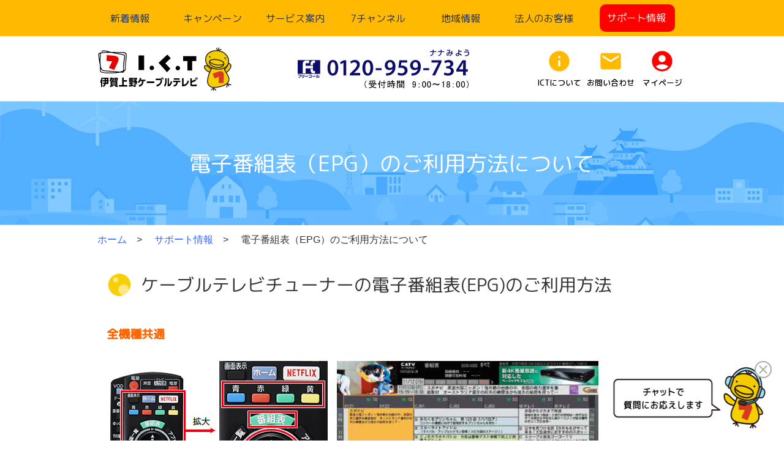

--- FILE ---
content_type: text/html; charset=UTF-8
request_url: https://www.ict.jp/support/?p=241
body_size: 19728
content:
<!DOCTYPE html>
<html>

<head>
<!-- Google Tag Manager -->
<script>(function(w,d,s,l,i){w[l]=w[l]||[];w[l].push({'gtm.start':
new Date().getTime(),event:'gtm.js'});var f=d.getElementsByTagName(s)[0],
j=d.createElement(s),dl=l!='dataLayer'?'&l='+l:'';j.async=true;j.src=
'https://www.googletagmanager.com/gtm.js?id='+i+dl;f.parentNode.insertBefore(j,f);
})(window,document,'script','dataLayer','GTM-WKLWBQM');</script>
<!-- End Google Tag Manager -->
<!-- Google Tag Manager -->
<script>(function(w,d,s,l,i){w[l]=w[l]||[];w[l].push({'gtm.start':
new Date().getTime(),event:'gtm.js'});var f=d.getElementsByTagName(s)[0],
j=d.createElement(s),dl=l!='dataLayer'?'&l='+l:'';j.async=true;j.src=
'https://www.googletagmanager.com/gtm.js?id='+i+dl;f.parentNode.insertBefore(j,f);
})(window,document,'script','dataLayer','GTM-P6XHK97');</script>
<!-- End Google Tag Manager -->
  <meta charset="UTF-8">
  <meta http-equiv="X-UA-Compatible" content="IE=edge">
  <meta name="viewport" content="width=device-width, initial-scale=1.0" >
<meta property="og:image" content="https://www.ict.jp/shareimg.jpg">
<meta property="og:site_name"  content="伊賀上野ケーブルテレビ">
<meta property="og:description" content="三重県伊賀市のケーブルテレビ局 ICT。ケーブルテレビ、インターネット、電話サービスの案内。番組紹介、地域の話題、サポート情報など。">
  <link href="https://www.ict.jp/support/wp-content/themes/ictsupportwp21/css/bootstrap-4.4.1.css" rel="stylesheet">

<title>電子番組表（EPG）のご利用方法について &#8211; サポート情報</title>
<meta name='robots' content='max-image-preview:large' />
<link rel='dns-prefetch' href='//s.w.org' />
<link rel="alternate" type="application/rss+xml" title="サポート情報 &raquo; フィード" href="https://www.ict.jp/support/?feed=rss2" />
<link rel="alternate" type="application/rss+xml" title="サポート情報 &raquo; コメントフィード" href="https://www.ict.jp/support/?feed=comments-rss2" />
		<script>
			window._wpemojiSettings = {"baseUrl":"https:\/\/s.w.org\/images\/core\/emoji\/13.0.1\/72x72\/","ext":".png","svgUrl":"https:\/\/s.w.org\/images\/core\/emoji\/13.0.1\/svg\/","svgExt":".svg","source":{"concatemoji":"https:\/\/www.ict.jp\/support\/wp-includes\/js\/wp-emoji-release.min.js?ver=5.7.14"}};
			!function(e,a,t){var n,r,o,i=a.createElement("canvas"),p=i.getContext&&i.getContext("2d");function s(e,t){var a=String.fromCharCode;p.clearRect(0,0,i.width,i.height),p.fillText(a.apply(this,e),0,0);e=i.toDataURL();return p.clearRect(0,0,i.width,i.height),p.fillText(a.apply(this,t),0,0),e===i.toDataURL()}function c(e){var t=a.createElement("script");t.src=e,t.defer=t.type="text/javascript",a.getElementsByTagName("head")[0].appendChild(t)}for(o=Array("flag","emoji"),t.supports={everything:!0,everythingExceptFlag:!0},r=0;r<o.length;r++)t.supports[o[r]]=function(e){if(!p||!p.fillText)return!1;switch(p.textBaseline="top",p.font="600 32px Arial",e){case"flag":return s([127987,65039,8205,9895,65039],[127987,65039,8203,9895,65039])?!1:!s([55356,56826,55356,56819],[55356,56826,8203,55356,56819])&&!s([55356,57332,56128,56423,56128,56418,56128,56421,56128,56430,56128,56423,56128,56447],[55356,57332,8203,56128,56423,8203,56128,56418,8203,56128,56421,8203,56128,56430,8203,56128,56423,8203,56128,56447]);case"emoji":return!s([55357,56424,8205,55356,57212],[55357,56424,8203,55356,57212])}return!1}(o[r]),t.supports.everything=t.supports.everything&&t.supports[o[r]],"flag"!==o[r]&&(t.supports.everythingExceptFlag=t.supports.everythingExceptFlag&&t.supports[o[r]]);t.supports.everythingExceptFlag=t.supports.everythingExceptFlag&&!t.supports.flag,t.DOMReady=!1,t.readyCallback=function(){t.DOMReady=!0},t.supports.everything||(n=function(){t.readyCallback()},a.addEventListener?(a.addEventListener("DOMContentLoaded",n,!1),e.addEventListener("load",n,!1)):(e.attachEvent("onload",n),a.attachEvent("onreadystatechange",function(){"complete"===a.readyState&&t.readyCallback()})),(n=t.source||{}).concatemoji?c(n.concatemoji):n.wpemoji&&n.twemoji&&(c(n.twemoji),c(n.wpemoji)))}(window,document,window._wpemojiSettings);
		</script>
		<style>
img.wp-smiley,
img.emoji {
	display: inline !important;
	border: none !important;
	box-shadow: none !important;
	height: 1em !important;
	width: 1em !important;
	margin: 0 .07em !important;
	vertical-align: -0.1em !important;
	background: none !important;
	padding: 0 !important;
}
</style>
	<link rel='stylesheet' id='wp-block-library-css'  href='https://www.ict.jp/support/wp-includes/css/dist/block-library/style.min.css?ver=5.7.14' media='all' />
<link rel='stylesheet' id='twentytwenty-style-css'  href='https://www.ict.jp/support/wp-content/themes/ictsupportwp21/style.css?ver=5.7.14' media='all' />
<link rel="https://api.w.org/" href="https://www.ict.jp/support/index.php?rest_route=/" /><link rel="alternate" type="application/json" href="https://www.ict.jp/support/index.php?rest_route=/wp/v2/posts/241" /><link rel="EditURI" type="application/rsd+xml" title="RSD" href="https://www.ict.jp/support/xmlrpc.php?rsd" />
<link rel="wlwmanifest" type="application/wlwmanifest+xml" href="https://www.ict.jp/support/wp-includes/wlwmanifest.xml" /> 
<meta name="generator" content="WordPress 5.7.14" />
<link rel="canonical" href="https://www.ict.jp/support/?p=241" />
<link rel='shortlink' href='https://www.ict.jp/support/?p=241' />
<link rel="alternate" type="application/json+oembed" href="https://www.ict.jp/support/index.php?rest_route=%2Foembed%2F1.0%2Fembed&#038;url=https%3A%2F%2Fwww.ict.jp%2Fsupport%2F%3Fp%3D241" />
<link rel="alternate" type="text/xml+oembed" href="https://www.ict.jp/support/index.php?rest_route=%2Foembed%2F1.0%2Fembed&#038;url=https%3A%2F%2Fwww.ict.jp%2Fsupport%2F%3Fp%3D241&#038;format=xml" />
	<script>document.documentElement.className = document.documentElement.className.replace( 'no-js', 'js' );</script>
	<style>.recentcomments a{display:inline !important;padding:0 !important;margin:0 !important;}</style>
  <link href="https://www.ict.jp/support/wp-content/themes/ictsupportwp21/temp.css?2309" rel="stylesheet" type="text/css">
  <link href="https://www.ict.jp/support/wp-content/themes/ictsupportwp21/naka.css?2308" rel="stylesheet" type="text/css">

  <link rel="preconnect" href="https://fonts.gstatic.com">
  <link href="https://fonts.googleapis.com/css2?family=M+PLUS+Rounded+1c:wght@400;500&display=swap" rel="stylesheet">
<link href="https://fonts.googleapis.com/icon?family=Material+Icons" rel="stylesheet">
<link href="https://fonts.googleapis.com/icon?family=Material+Icons+Round" rel="stylesheet">
<!--favicon-->
<link rel="apple-touch-icon" sizes="152x152" href="https://www.ict.jp/favicon/apple-touch-icon.png">
<link rel="icon" type="image/png" sizes="32x32" href="https://www.ict.jp/favicon/icon-32x32.png">
<link rel="icon" type="image/png" sizes="16x16" href="https://www.ict.jp/favicon/icon-16x16.png">
<link rel="manifest" href="https://www.ict.jp/favicon/manifest.json">
<link href="https://www.ict.jp/support/wp-content/themes/ictsupportwp21/chatbot.css" rel="stylesheet" type="text/css">


</head>

<body>
<!-- Google Tag Manager (noscript) -->
<noscript><iframe src="https://www.googletagmanager.com/ns.html?id=GTM-WKLWBQM"
height="0" width="0" style="display:none;visibility:hidden"></iframe></noscript>
<!-- End Google Tag Manager (noscript) -->
<!-- Google Tag Manager (noscript) -->
<noscript><iframe src="https://www.googletagmanager.com/ns.html?id=GTM-P6XHK97"
height="0" width="0" style="display:none;visibility:hidden"></iframe></noscript>
<!-- End Google Tag Manager (noscript) -->
  <!-- ヘッダー -->
  <header>
	  <meta http-equiv="Content-Type" content="text/html; charset=utf-8">    <!-- メニューバー（PC） -->
    <nav class="navbar navbar-expand-lg navbar-light d-none d-lg-block kuro_link">
      <div class="collapse navbar-collapse justify-content-center" id="menu_bar">
        <ul class="navbar-nav">
          <li class="nav-item"><a class="nav-link" href="https://www.ict.jp/#new-info">新着情報</a></li>
          <li class="nav-item"><a class="nav-link" href="https://www.ict.jp/news/?cat=3">キャンペーン</a></li>
          <li class="nav-item"><a class="nav-link" href="https://www.ict.jp/?p=52">サービス案内</a></li>
          <li class="nav-item"><a class="nav-link" href="https://www.ict.jp/7ch/">7チャンネル</a></li>
          <li class="nav-item"><a class="nav-link" href="https://www.ict.jp/?p=54">地域情報</a></li>
          <li class="nav-item"><a class="nav-link" href="https://www.ict.jp/?p=56">法人のお客様</a></li>
          <li class="nav-item"><a class="nav-link support_btn" href="https://www.ict.jp/support/"><div class="support_btn_text">サポート情報</div></a></li>
        </ul>
      </div>
    </nav>

    <!-- タイトルバー -->
    <div class="container-fluid">

      <div class="row no-gutters justify-content-between align-items-center">
        <div class="col-4 col-md-6 col-lg-auto">
          <a href="https://www.ict.jp/"><img class="titbar_logo" src="https://www.ict.jp/support/wp-content/themes/ictsupportwp21/images/tit_logo.svg" alt="I.C.T　伊賀上野ケーブルテレビ"></a>
        </div>

        <div class="col-8 col-md-6 text-right col-lg-auto">

          <div class="submenu_sp d-block d-lg-none">
			  <ul class="list-inline">
  <li class="list-inline-item"><a href="https://www.ict.jp/?p=60"><span class="material-icons">info</span><br>ICTについて</a></li>
  <li class="list-inline-item"><a href="https://www.ict.jp/formmail/contact/"><span class="material-icons">email</span><br>問合せ</a></li>
  <li class="list-inline-item phone_btn"><a href="tel:0120-959-734"><span class="material-icons">phone</span><br>電話</a></li>
  <li class="list-inline-item"><a href="https://mypage.ict.jp" target="_blank" rel="noopener noreferrer"><span class="material-icons-round">account_circle</span><br>マイページ</a></li>
</ul></div>
          <div class="d-none d-lg-block"><img src="https://www.ict.jp/support/wp-content/themes/ictsupportwp21/images/tel.svg" class="titbar_tel" alt="フリーコール：0120-959-734">
          </div>

        </div>

        <div class="col-12 col-lg-auto text-center">

          <div class="submenu d-none d-lg-block">
            <div class="submenu_btn">
              <a href="https://www.ict.jp/?p=60"><span class="material-icons">info</span><br>ICTについて</a>
            </div>
            <div class="submenu_btn">
              <a href="https://www.ict.jp/formmail/contact/"><span class="material-icons">email</span><br>お問い合わせ</a>
            </div>
            <div class="submenu_btn">
              <a href="https://mypage.ict.jp" target="_blank" rel="noopener noreferrer"><span class="material-icons-round">account_circle</span><br>マイページ</a>
            </div>
          </div>

        </div>
      </div>

    </div>

    <!-- メニューバー（スマホ） -->
    <nav class="navbar_sp navbar-light d-lg-none">
    <div class="row no-gutters text-center">
      <div class="col-4 menu-1"><a class="nav-link" href="https://www.ict.jp/news/?cat=3">キャンペーン</a></div>
      <div class="col-4 menu-2"><a class="nav-link" href="https://www.ict.jp/?p=52">サービス案内</a></div>
      <div class="col-4 menu-3"><a class="nav-link" href="https://www.ict.jp/7ch/">7チャンネル</a></div>
      <div class="col-4 menu-4"><a class="nav-link" href="https://www.ict.jp/?p=54">地域情報</a></div>
      <div class="col-4 menu-5"><a class="nav-link" href="https://www.ict.jp/?p=56">法人のお客様</a></div>
      <div class="col-4 menu-6"><a class="nav-link support_sp_btn" href="https://www.ict.jp/support/">サポート情報</a></div>
    </div>
    </nav>
  </header>

<main id="site-content" role="main">

	
<article class="post-241 post type-post status-publish format-standard hentry category-support" id="post-241">

	
<header class="entry-header">

	<div class="entry-header-inner section-inner">

		<h1 class="entry-title">電子番組表（EPG）のご利用方法について</h1>
	</div><!-- .entry-header-inner -->

</header><!-- .entry-header -->

    <div class="container-fluid">
      <!-- パン屑リスト -->
      <nav class="breadcrumbs">
        <ol>
          <li><a href="https://www.ict.jp/">ホーム</a></li>

<li><a href="https://www.ict.jp/support/">サポート情報</a></li>

          <li>電子番組表（EPG）のご利用方法について</li>
        </ol>
      </nav>

<div class="container">
	<!-- 内容 -->

	<div class="post-inner">

		<div class="entry-content clearfix">

			<h2>ケーブルテレビチューナーの電子番組表(EPG)のご利用方法</h2>
<h4>全機種共通</h4>
<p><img src="wp-content/uploads/sites/5/2021/09/LT1500.png"></p>
<h3>スマートチューナーをご利用の場合</h2>
<h4>ケーブルプラスSTB-2</h4>
<p><img src="wp-content/uploads/sites/5/2021/09/CSTB-2.png"></p>

<h2>パソコンやスマートフォンで電子番組表(EPG)の確認方法</h2>
<h3>「Cable Gate」を活用しよう！</h3>
パソコンやスマートフォンから本日から１週間分の電子番組表（EPG）をご確認いただけます。<br><br>
<p><a href="https://www.cablegate.tv/pc/epg.php?catvid=nYTAWuqX"><img src="wp-content/uploads/sites/5/2021/09/CG_Banner728_30.png"></a></p>
<h3>今日のおすすめ番組</h3>
<p><a href="https://ict.osusume-ch.jp/default.asp"><img src="wp-content/uploads/sites/5/2021/09/osusume_logo.jpg"></a></p>
		</div><!-- .entry-content -->

	</div><!-- .post-inner -->

	<div class="section-inner">
			</div><!-- .section-inner -->

<div class="back_btn"><a href="#" onclick="javascript:window.history.back(-1);return false;">戻る</a></div>

        </div>

</div>

</article><!-- .post -->

</main><!-- #site-content -->

  <!-- フッター -->
  <footer>

    <!-- フッターメニュー -->
    <nav class="footer_menu kuro_link">
      <ul class="nav justify-content-center">
        <li class="nav-item"><a href="https://www.ict.jp/?p=64" class="nav-link">サイトマップ</a></li>
        <li class="nav-item"><a href="https://www.ict.jp/?p=60" class="nav-link">会社案内</a></li>
        <li class="nav-item"><a href="https://www.ict.jp/?p=29" class="nav-link">採用情報</a></li>
        <li class="nav-item"><a href="https://www.ict.jp/?p=30" class="nav-link">プライバシーポリシー</a></li>
        <li class="nav-item"><a href="https://www.ict.jp/formmail/contact/" class="nav-link">お問い合わせ</a></li>
      </ul>
    </nav>
	  
    <!-- 連絡先 -->

    <div class="container-fluid footer_contents">

      <div class="row justify-content-between">
        <div class="text-center col-md-auto col-lg-auto order-md-1">
          <img src="https://www.ict.jp/support/wp-content/themes/ictsupportwp21/images/ict_logobottom.svg?260128a" class="footer_30th_img" alt="I.C.T　伊賀上野ケーブルテレビ">
          <address>
            <div class="admin_name">I.C.T　伊賀上野ケーブルテレビ株式会社</div>
            〒518-0835<br class="d-md-none">
三重県伊賀市緑ケ丘南町2332<br class="d-md-none">（名阪友生インター横）<br>
            TEL：0595-24-2560<br class="d-md-none">FAX：0595-24-6260<br>
            （受付時間　平日・土・日・祝　9：00〜18：00）
          </address>
        </div>

        <div class="text-center col-md-12 col-lg-auto order-md-3">
          <a href="tel:0120959734"><img src="https://www.ict.jp/support/wp-content/themes/ictsupportwp21/images/tel.svg" class="footer_tel_img" alt="フリーコール：0120-959-734"></a><br>
          携帯からでもOK<br>
          <span style="font-size: 0.72rem;">※IP電話からは当社フリーコールはご利用いただけません</span>
        </div>

        <div class="text-center col-md-auto col-lg-auto order-md-2 my-3">
          <a href="https://privacymark.jp/" target="_blank"><img src="https://www.ict.jp/support/wp-content/themes/ictsupportwp21/images/privacy.png" class="footer_privacy_img" alt="プライバシーマーク"></a>
        </div>
      </div>

    </div>

    <div class="copyright">Copyright(c)Igaueno Cable Television. All rights reserved.</div>

  </footer>

<div class="pagetop">
<a href="#top">このページの先頭へ</a>
</div>

  <!-- JavaScript -->
    <script>
    (function(c, n, s) {
        if (c[n] === void 0) {
            c['ULObject'] = n;
            c[n] = c[n] || function() {
                (c[n].q = c[n].q || []).push(arguments)
            };
            c[n].l = 1 * new Date();
            var e = document.createElement('script');
            e.async = 1;
            e.src = s + "/chatbot.js";
            var t = document.getElementsByTagName('script')[0];
            t.parentNode.insertBefore(e, t);
        }
    })(window, 'ul_widget', 'https://support-widget.userlocal.jp');

    ul_widget('init', {
        id: 'a082bca04de3b66d8827',
        lg_id: '',
        popup_position: 'right',
        pc_popup_icon_url: 'https://www.ict.jp/support/wp-content/themes/ictsupportwp21/images/chatbot/chat_btn.png',
        pc_popup_icon_width: '250px',
        pc_popup_icon_height: '100px',
        pc_popup_space_width: '20px',
        pc_popup_space_height: '20px',
        pc_popup_icon_balloon_status: false,
        sp_popup_icon_url: 'https://www.ict.jp/support/wp-content/themes/ictsupportwp21/images/chatbot/chat_btn.png',
        sp_popup_icon_width: '250px',
        sp_popup_icon_height: '100px',
        sp_popup_space_width: '20px',
        sp_popup_space_height: '20px',
        scroll_event: false,
        remove_icon: true
    });
    </script>

  <script src="https://www.ict.jp/support/wp-content/themes/ictsupportwp21/js/jquery-3.4.1.min.js"></script>
  <script src="https://www.ict.jp/support/wp-content/themes/ictsupportwp21/js/popper.min.js"></script>
  <script src="https://www.ict.jp/support/wp-content/themes/ictsupportwp21/js/bootstrap-4.4.1.js"></script>
<script type="text/javascript">
<!--
$(document).ready(function() {
	var pagetop = $('.pagetop');
	$(window).scroll(function () {
		if ($(this).scrollTop() > 200) {
			pagetop.fadeIn();
		} else {
			pagetop.fadeOut();
		}
	});
	pagetop.click(function () {
		$('body, html').animate({ scrollTop: 0 }, 200);
		return false;
	});
});
-->
</script>

<script src='https://www.ict.jp/support/wp-includes/js/wp-embed.min.js?ver=5.7.14' id='wp-embed-js'></script>
	<script>
	/(trident|msie)/i.test(navigator.userAgent)&&document.getElementById&&window.addEventListener&&window.addEventListener("hashchange",function(){var t,e=location.hash.substring(1);/^[A-z0-9_-]+$/.test(e)&&(t=document.getElementById(e))&&(/^(?:a|select|input|button|textarea)$/i.test(t.tagName)||(t.tabIndex=-1),t.focus())},!1);
	</script>
	
<!-- ICT Google Analytics　トラッキングコードここから -->
<script src="https://www.google-analytics.com/urchin.js" type="text/javascript">
</script>
<script type="text/javascript">
_uacct = "UA-547668-1";
urchinTracker();
</script>
<!-- ICT Google Analytics　トラッキングコードここまで -->

<script id="tagjs" type="text/javascript">
(function() {
	var tagjs = document.createElement("script");
	var s = document.getElementsByTagName("script")[0];
	tagjs.async = true;
	tagjs.src = "//s.yjtag.jp/tag.js#site=q2PvHW1";
	s.parentNode.insertBefore(tagjs, s);
}());
</script>
<noscript>
<iframe src="//b.yjtag.jp/iframe?c=q2PvHW1" width="1" height="1" frameborder="0" scrolling="no" marginheight="0" marginwidth="0"></iframe>
</noscript>

</body>

</html>


--- FILE ---
content_type: text/css
request_url: https://www.ict.jp/support/wp-content/themes/ictsupportwp21/style.css?ver=5.7.14
body_size: 48146
content:
/*
Theme Name: ictsupportwp21
Description: ICT support WP テーマ
*/

/* 共通 */

body {
    margin: 0;
    color: #333;
    font-family: arial, sans-serif;
    line-height: 2;
    overflow-x: hidden;
}
img {
    -webkit-backface-visibility: hidden;
    max-width: 100%;
    height: auto;
}
p {
    margin-bottom: 2rem;
}
strong {
    color: #ff0000;
}
em {
    font-weight: bold;
    font-style: normal;
}
/* パン屑リスト */

.breadcrumbs ol {
    margin: 0.5rem 0 2rem 0;
    padding: 0;
}
.breadcrumbs li {
    display: inline-block;
}
.breadcrumbs li::after {
    content: '>';
    padding: 0 1rem;
}
.breadcrumbs li:last-child::after {
    display: none;
}
/* 見出し */

h1, h2, h3, h4 {
    margin: 0;
    padding: 0;
    font-size: 1rem;
    font-family: 'M PLUS Rounded 1c', sans-serif;
    transform: rotate(0.05deg);
    font-weight: 400;
    border: none;
}
h1 {
    margin: 0;
    padding: 5rem 2rem;
    color: #fff;
    font-size: 2.2rem;
    text-align: center;
    background-image: url(images/h1_bg02.jpg);
    background-repeat: no-repeat;
    background-size: cover;
    background-position: center center;
}
h2 {
    margin: 2rem 0;
    padding: 0.5rem 0 0.5rem 3.5rem;
    font-size: 1.8rem;
    vertical-align: middle;
    background-image: url(images/h2_icon.png);
    background-size: 42px;
    background-repeat: no-repeat;
    background-position: left 5px;
}
h2.waku {
    margin: 2rem 0;
    padding: 0.8rem 1.2rem;
    color: #1eaa39;
    font-size: 1.4rem;
    vertical-align: middle;
    border: 2px solid #1eaa39;
    border-radius: 5px;
    background-image: initial;
    background-size: initial;
    background-repeat: initial;
    background-position: initial;
}
h3 {
    margin-bottom: 2rem;
    padding: 0.8rem 1.2rem;
    color: #fff;
    border: none;
    font-size: 1.4rem;
    border-radius: 5px;
    background-color: #1eaa39;
}
h4 {
    margin: 1.4rem 0;
    font-size: 1.2rem;
    font-weight: bold;
    color: #f60;
}
.lead {
    margin: 1rem 0 3rem 0;
    color: #1eaa39;
    font-size: 1.4rem;
    text-align: center;
}
/* --- サブメニュー（カテゴリ内横断） ----------------------------------- */
.submenu ul {
    margin: 0 0 3rem 0;
    padding: 0;
	display:flex;
	list-style-type: none;
}
.submenu li {
width:100%;
    letter-spacing:normal;
    margin: 0;
    padding: 0.5rem 1rem;
    background-color: #fff;
    box-shadow: 0 2px 5px rgba(0, 0, 0, 0.3);
	text-align: center;
}
.submenu li:first-child {
    padding-left: 1.5rem;
    border-top-left-radius: 30px;
    border-bottom-left-radius: 30px;
}
.submenu li:last-child {
    padding-right: 1.5rem;
    border-top-right-radius: 30px;
    border-bottom-right-radius: 30px;
}
.submenu li.active {
    color: #fff;
    background-color: #666;
}
.submenu li.active a {
    color: #fff;
    background-color: #666;
    display: block;
}
.submenu li a {
    display: block;
}
/* --- カードボタン ----------------------------------- */

.card_btn {
    position: relative;
    margin-bottom: 2rem;
    padding: 0;
    background-color: #fff;
    border: 1px solid #ccc;
    border-radius: 5px;
}
.card_btn_body {
    padding: 1rem;
}
.card_btn_body a::after {
    position: absolute;
    content: '';
    top: 0;
    left: 0;
    width: 100%;
    height: 100%;
    z-index: 1;
}
.card_btn_tit {
    text-align: center;
    font-family: 'M PLUS Rounded 1c', sans-serif;
    transform: rotate(0.05deg);
    font-weight: 400;
}
.card_btn_tit a {
    font-size: 1.2rem;
    line-height: 1.5;
    vertical-align: middle;
}
/* --- 中ボタン ----------------------------------- */

.naka_btn {
    position: relative;
    margin-bottom: 2rem;
    padding: 0;
    background-color: #fff;
    border: 1px solid #ccc;
    border-radius: 5px;
}
.naka_btn_body {
    padding: 1rem;
}
.naka_btn_tit {
    padding-right: 1rem;
            font-family: 'M PLUS Rounded 1c', sans-serif;
}
.naka_btn_tit a {
    font-size: 1.2rem;
    line-height: 1.5;
    vertical-align: middle;
}
.naka_btn_comment {
    font-size: 0.8rem;
    line-height: 1.5;
    padding-top: 0.5rem;
}
.naka_btn_tit::after {
    position: absolute;
    content: '';
    display: inline-block;
    top: 1.7rem;
    right: 1rem;
    width: 10px;
    height: 10px;
    border-top: 2px solid #ccc;
    border-right: 2px solid #ccc;
    transform: rotate(45deg);
}
.nana_btn .naka_btn_tit::after {
    top: 40%;
}
.shinchiku_btn .naka_btn_tit::after {
    top: 44%;
}
.syuugou_btn .naka_btn_tit::after {
    top: 44%;
}
.shinchiku_btn img {
	width: 100px;
	vertical-align: middle;
	color: #fdb92c;
	margin-top: -20px;
}
.shinchiku_btn {
	overflow: hidden;
	padding: 2.5rem 1rem;
}
.syuugou_btn {
	padding: 1.1rem 0 1rem 0.5rem;
}
.shinchiku_btn .small,
.syuugou_btn .small {
	color: #ff0000;
}
.syuugou_btn img {
	width: 46px;
}
.naka_btn a::after {
    position: absolute;
    content: '';
    top: 0;
    left: 0;
    width: 100%;
    height: 100%;
    z-index: 1;
}
.naka_btn.aka_btn {
    position: relative;
    margin-bottom: 2rem;
    padding: 0;
    background-color: #ff0000;
    border: 0px solid #ccc;
    border-radius: 5px;
}
.naka_btn.aka_btn:hover {
    background-color: #ff3333;
}
.naka_btn.aka_btn a {
	color: #fff !important;
}
.naka_btn.aka_btn .naka_btn_tit::after {
    border-top: 2px solid #fff;
    border-right: 2px solid #fff;
}

/* --- 中ボタン（サムネイル） ----------------------------------- */

          .thumbnail_btn {
            position: relative;

            margin-bottom: 2rem;
            padding: 0;
            background-color: #fff;
            border: 1px solid #ccc;
            border-radius: 5px;
          }

          .thumbnail_btn_body a::after {
            position: absolute;

            content: '';
            top: 0;
            left: 0;
            width: 100%;
            height: 100%;
            z-index: 1;
          }

          .thumbnail_btn_head img {
            vertical-align:top;         
          }

          .thumbnail_btn_body {
            padding: 0.8rem;
          }

          .thumbnail_btn_tit {
            margin-bottom: 0.5rem;
            text-align: left;
            font-family: 'M PLUS Rounded 1c', sans-serif;
            font-weight: 400;
          }

          .thumbnail_btn_tit a {
            font-size: 1.2rem;
            line-height: 1.5;
            vertical-align: middle;
          }

          .thumbnail_btn_comment {
            font-size: 0.9rem;
            line-height: 1.5;
          }

/*---サポートのパネル---*/
h3.panel_midashi {
    font-size: 1.1rem;
    margin-bottom: 0;
    border-radius: 5px 5px 0 0;
}
.index_panel {
    margin-bottom: 2rem;
    padding: 1rem;
    border: 1px solid #ccc;
    border-radius: 0 0 5px 5px;
}
.index_panel ul {
    margin-left: -1.2rem;
    margin-bottom: 0;
}

.kakomi_acrobat {
	border:dotted 1px #ccc;
	padding:1rem;
	line-height:1.5;
}
.kakomi_acrobat p {
	margin-bottom:0;	
}
/* 戻るボタン */

.back_btn {
    text-align: center;
}
.back_btn a {
    display: inline-block;
    margin-top: 2rem;
    padding: 0.8rem 2rem;
    font-size: 0.9rem;
    font-family: 'M PLUS Rounded 1c', sans-serif;
    transform: rotate(0.05deg);
    font-weight: 500;
    background-color: #09f;
    border-radius: 5px;
}
/* もっと見るボタン */

.more_btn {
    text-align: right;
}
.more_btn a {
    display: inline-block;
    margin-top: 1rem;
    padding: 0.4rem 1rem 0.4rem 0.8rem;
    font-size: 0.9rem;
    font-family: 'M PLUS Rounded 1c', sans-serif;
    transform: rotate(0.05deg);
    font-weight: 500;
    background-color: #09f;
    border-radius: 5px;
}
.more_btn a::before {
    content: '';
    display: inline-block;
    width: 8px;
    height: 8px;
    border-top: 2px solid #fff;
    border-right: 2px solid #fff;
    transform: rotate(45deg);
    margin-right: 0.8rem;
}
/* もっと見るボタンリンク色 */

.back_btn a:link, .more_btn a:link {
    color: #fff;
    text-decoration: none;
}
.back_btn a:visited, .more_btn a:visited {
    color: #fff;
}
.back_btn a:hover, .more_btn a:hover {
    transition: all 300ms 0s ease;
    color: #fff;
    background-color: #1eaa39;
}
.back_btn a:active, .more_btn a:active {
    transition: none;
    color: #fff;
    background-color: #f30;
}

/* ボタン囲み */

          .kakomi_gray,.kakomi_gray02,.kakomi_black,.kakomi_beige,.kakomi_nana {
            margin-bottom: 2rem;
            padding: 1rem;

        }



        .kakomi_gray {
          background-color: #f1f1f1;
        }
        .kakomi_gray02 {
          background-color: #f1f1f1;
          background-image: url(images/kakomi_bg.gif);
        }
        .kakomi_black {
          background-color: #333;
        }
        .kakomi_beige {
          background-color: #fffae4;
          border: 1px solid #ffba00;
          border-radius: 5px;
			margin-top: 30px;
        }
        .kakomi_nana{
          background-color: #ffba00;
          border-radius: 5px;
        }

/* ナナちゃん装飾 */

          .nana_bg {
            background-image: url(images/nana_bg.gif);
            background-repeat: no-repeat;
            background-position: right bottom;
          }

          .nana_bg02 {
            height: 60px;
            background-image: url(images/nana_bg02.gif);
            background-repeat:repeat-x;
            background-position: center bottom;
          }


/* ニュースエリア */

.news_area {
    padding: 2rem 0;
    text-align: center;
}
.news_list dt {
	font-weight: normal;
}
.news_date {
    color: #ffba00;
}
.news_category {
    display: inline-block;
    margin-left: 1.2rem;
    padding: 0;
    width: 110px;
    font-size: 0.8rem;
    text-align: center;
    border: 1px solid #ccc;
}
/*== リンク色 =============================*/

/* 標準リンク色 */

a:link {
    color: #36f;
    text-decoration: none;
}
a:visited {
    color: #69f;
}
a:hover {
    color: #f30;
}
a:active {
    color: #fc0;
}
/* 黒リンク */

.kuro_link a:link {
    color: #000;
    text-decoration: none;
}
.kuro_link a:visited {
    color: #333;
}
.kuro_link a:hover {
    color: #36f;
}
.kuro_link a:active {
    color: #f30;
}

/*== メディアクエリ =============================*/

/* 最大幅の制限 */

@media (min-width:992px) {
.container-fluid {
    width: 992px;
}
}
/*== 旧版追加 =============================*/

/* 囲み */

.kakomi {
    margin: 0.2rem;
    padding: 1rem;
    border: 1px solid #ccc;
}
/* 詳しくはこちら ボタン */

.more_btn {
    text-align: right;
}
/*テーブルのスクロールの指定*/

.scroll-table {
    overflow-x: scroll;
    white-space: nowrap;
    -webkit-overflow-scrolling: touch;
}
/*テーブルの枠線など*/

table {
    border-collapse: collapse;
    width: 100%;
}
th, td {
    padding: 0.3rem 0.5rem;
    font-size: 0.9rem;
    border: solid 1px #333;
}
th {
    background-color: #ccc;
}
/*文字関連*/

.catch {
    font-size: 126%;
    color: #cc6600;
}
.aka {
    color: #ff0000;
}
.text_ll {
    font-size: 160%;
}
.text_l {
    font-size: 126%;
}
.text_s {
    font-size: 90%;
}
.text_ss {
    font-size: 80%;
}
.shohizei {
    font-size: 80%;
}
.cyuusyaku p {
    font-size: 86%;
    margin: 1rem 0;
}
/* メールフォーム */

.kakomi_mform {
    border: 20px solid #fdf2c5;
    background-color: #fff;
    overflow: hidden;
}
.kakomi_mform input, .kakomi_mform textarea {
    border: 1px solid #ccc;
    -moz-box-shadow: inset 1px 4px 5px -6px rgba(0, 0, 0, 0.5);
    -webkit-box-shadow: inset 1px 4px 5px -6px rgba(0, 0, 0, 0.5);
    box-shadow: inset 1px 4px 5px -6px rgba(0, 0, 0, 0.5);
    padding: 0.2rem 0.5rem;
    margin: 0.5rem 0;
}
.kakomi_mform .btn {
    border: 0px solid #ccc;
    -moz-box-shadow: inset 1px 4px 5px -6px rgba(0, 0, 0, 0);
    -webkit-box-shadow: inset 1px 4px 5px -6px rgba(0, 0, 0, 0);
    box-shadow: inset 1px 4px 5px -6px rgba(0, 0, 0, 0);
    padding: 0.8rem 1.5rem;
    border-radius: 0.25rem;
    font-size: 1.2rem !important;
}
.kakomi_mform input:focus, .kakomi_mform textarea:focus {
    outline: 0;
    border-color: #0099ff;
}
.kakomi_mform select {
    background-color: #fff;
    border: 1px solid #ccc;
    font-size: 1rem;
}
.kakomi_mform textarea {
}
.kakomi_mform h3 {
    margin-left: 20px;
}
.kakomi_pdf {
    font-size: 86%;
    padding: 15px;
    border: 1px solid #ffead3;
    background-color: #ffead3;
    overflow: hidden;
}
.kakomi_pdf img {
    float: right;
}
.kakomi_mform dl {
    margin: 0 20px;
}
.kakomi_mform dt.midashi {
    font-weight: bold;
    color: #333;
    background-color: #fff;
    padding: 5px 10px 5px 25px;
    margin-top: 20px;
    margin-bottom: 10px;
    border-bottom-width: 1px;
    border-bottom-style: dotted;
    border-bottom-color: #ccc;
}
.kakomi_mform dd {
    padding: 0 25px;
}
.kakomi_mform .text_s {
    color: #666;
}
.kakomi_mform dt.faq-form {
    font-size: 1.2rem;
    background-color: #fdb92c;
    padding: 10px 10px 10px 25px;
    border-top-width: 1px;
    border-style: none;
    border-top-color: #ccc;
    border-radius: 0.25rem;
    color: #fff;
    font-weight: bold;
}
.kakomi_mform input, .kakomi_mform textarea {
    border: 1px solid #ccc;
    -moz-box-shadow: inset 1px 4px 5px -6px rgba(0, 0, 0, 0.5);
    -webkit-box-shadow: inset 1px 4px 5px -6px rgba(0, 0, 0, 0.5);
    box-shadow: inset 1px 4px 5px -6px rgba(0, 0, 0, 0.5);
    padding: 0.2rem 0.5rem;
    margin: 0.5rem 0;
}

@media (max-width: 768px) {
.kakomi_mform input[type="text"], .kakomi_mform textarea, .kakomi_mform select {
    width: 100% !important;
}
.kakomi_mform input#zip, .kakomi_mform input#zip2 {
    width: 50% !important;
}
.kakomi_mform {
    border: 10px solid #fdf2c5;
}
.kakomi_mform dd {
    padding: 0 10px;
}
.kakomi_mform dt.midashi {
    padding: 5px 10px 5px 10px;
}
}
p.catch-form {
    padding: 20px;
}
.kakomi_mform iframe {
    width: 100%;
    height: 100%;
    border: none;
    /* 追加で指定 */
    display: block;/* 追加で指定 */
}
div.iframe-container {
    width: 100%;
    max-width: 90%;
    height: 300px;
    overflow: auto;
    /* scrollからautoに変更 */
    -webkit-overflow-scrolling: touch;
    border: 1px solid #ccc;
}
.kakomi_mform .center {
    text-align: center;
}
.kakomi_mform .inline {
    display: inline;
}
input[type="text"], input[type="button"], input[type="submit"] {
    -webkit-appearance: none;
    border-radius: 0;
}
input, textarea, select {
    font-size: 16px !important;
}
/* --- 細々した設定 ----------------------------------------- */

.main_service img {
    width: 100px;
    border-radius: 50%;
}
/* --- テレビメニュー ----------------------------------------- */

.sub_menu {
    text-align: center;
}
.sub_menu li {
    display: inline-block;
    background-color: #f1f1f1;
    padding: 0.5rem 1rem;
    margin: 0.2rem 0.5px;
}
/* --- 集合住宅 ----------------------------------------- */

.area li {
    display: inline-block;
    background-color: #f1f1f1;
    padding: 0.2rem 1rem;
    margin: 0 0.5px;
}
/* --- テレビオプション----------------------------------- */

.kuro strong {
    color: #000;
    font-size: 110%;
}
/* --- 並び替えカード ----------------------------------- */

.narabikae {
    margin-bottom: 1rem;
    border: 1px solid #36f;
}
.narabikae:after {
    font-family: 'Material Icons';
    content: "\e5e1";
    position: absolute;
    top: 50%;
    right: 1.2rem;
    margin-top: -14px;
}
.narabikae h3, h4 {
    margin: 0;
    padding: 0;
    border: none;
    padding-top: 12px;
    margin-bottom: 1rem;
}
.narabikae p {
    padding: 0 1.4rem 0 0;
}
.narabikae .material-icons {
    text-align: right;
}
/* --- ICTコネクト----------------------------------- */

.container-connect {
    max-width: 880px;
}
.img-x2 {
    max-width: 70%;
}
.connect-area {
    background-image: url(../../../../connect/images/bg.jpg);
    overflow: hidden;
    padding: 0 0 3% 0;
}
.connect-box {
    background-color: #ed6825;
    color: #fff;
    width: 45.4%;
    float: left;
    margin: 3% 0% 0% 3%;
    font-size: 115%;
    padding: 3% 3% 1% 3%;
}
.connect-wifi {
    background-image: url(../../../../connect/images/wifi_bg.png);
    background-size: 46%;
    background-position: 90% 95%;
    background-repeat: no-repeat;
}
.connect-camera {
    background-image: url(../../../../connect/images/camera_bg.png);
    background-size: 44%;
    background-position: 90% 95%;
    background-repeat: no-repeat;
}
.connect-live {
    background-image: url(../../../../connect/images/live_bg.png);
    background-size: 50%;
    background-position: 90% 95%;
    background-repeat: no-repeat;
}
.connect-jouhou {
    background-image: url(../../../../connect/images/jouhou_bg.png);
    background-size: 40%;
    background-position: 90% 95%;
    background-repeat: no-repeat;
}
.connect-live, .connect-jouhou {
    min-height: 640px;
}
.container-connect .kakomi {
    margin: 0.2rem 0;
}
.connect-box h3 {
    font-weight: bold;
    font-size: 180%;
    background: none !important;
    color: #fff;
    padding: 0;
    border: 0 solid;
}
.connect-dl {
    background-image: url(../../../../connect/images/dl_bg.jpg);
    overflow: hidden;
    padding: 0 0 3% 0;
}
.dl-store {
    background-color: #fff;
    width: 65%;
    float: left;
    margin: 0% 0% 0% 3%;
    font-size: 115%;
    padding: 2% 3%;
}
.dl-store-box {
    text-align: center;
    width: 45%;
    float: left;
    margin: 3% 0% 0% 3%;
}
.dl-store h3 {
    font-weight: bold;
    font-size: 160%;
    background: none !important;
    padding: 0;
    border: 0 solid;
}
.dl-qr {
    background-color: #fff;
    width: 25%;
    float: left;
    padding: 0.6%;
    margin-left: 3%;
    text-align: center;
}
.sousa-box {
    counter-reset: my-counter;
    list-style: none;
    padding: 0;
    margin: 0;
}
.sousa-box li {
    margin-bottom: 20px;
    padding-left: 30px;
    position: relative;
}
.sousa-box li:before {
    content: counter(my-counter);
    counter-increment: my-counter;
    background-color: #ed6825;
    color: #fff;
    display: block;
    float: left;
    line-height: 22px;
    margin-left: -30px;
    text-align: center;
    height: 22px;
    width: 22px;
    letter-spacing: 0;
    border-radius: 50%;
    font-weight: bold;
}

/* --- ブログエリア----------------------------------- */


/* img を ブロック要素に */

.blog_card img {
    display: block;
    width: 100%;
    border-radius: 6px 6px 0 0;
}
/* カード */

.blog_card {
    position: relative;
    width: 100%;
    text-align: center;
    display: flex;
    flex-wrap: wrap;
    height: auto;
    border: 1px solid #ccc;
    border-radius: 6px;
    background-color: #fff;
}
.blog_card img {
    align-self: flex-start;
	object-fit: cover;
	width: 100%;
	max-height: 165px;
}
.blog_card a::after {
    content: '';
    position: absolute;
    top: 0;
    left: 0;
    width: 100%;
    height: 100%;
    z-index: 1;
}
.blog_card .card_body {
    padding: 1.5rem;
    font-size: 0.9rem;
    line-height: 1.5;
    border-radius: 0 0 6px 6px;
}
.blog_card .card_body h3 {
    margin-top: 0;
    margin-bottom: 1rem;
    font-size: 1.1rem;
    font-weight: bold;
    line-height: 1.5;
    background-color: #fff;
    padding: 0;
}
.blog_card .cd_category {
    margin: 0.5rem;
    color: #1eaa39;
}
.blog_card .cd_contributor img {
    position: absolute;
    width: 80px;
    height: 80px;
    border-radius: 50%;
    right: 10px;
    top: 100px;
}
.blog_card .cd_date {
    color: #999;
}
.blog_card .card_body p {
    text-align: left;
    margin-bottom: 0;
}

/* --- ブログ記事----------------------------------- */

.waku {
	overflow: hidden;
}
.blog_tit {
	width: 70%;
	float: left;
}
.blog_date {
	font-size: 1rem;
	color: #333;
	margin-top: 0.3rem;
	width: 30%;
	float: right;
	text-align: right;
}
.blog_badge a {
	color: #0099ff;
	border: 1px solid #0099ff;
	padding: 0rem 0.8rem;
	border-radius: 50px;
	font-size: 0.8rem;
	margin-top: 0.3rem;
	margin-left: 0.5rem;
	display: inline-block;
}
.blog_badge a:hover {
	color: #1eaa39;
	border: 1px solid #1eaa39;
}

/* --- i-cityニュース----------------------------------- */

          .screen_img {
            margin-bottom: 2rem;
            text-align: center;
          }

          .icity_news_logo {
            width: 200px;
            margin: 0 auto;
            margin-bottom: 1rem;
          }

          h3.top04 {
            margin: 0 0 1rem 0;
            padding: 0 0 1rem 0;
            font-size: 1.6rem;
            font-weight: 400;
            border: none;
            border-bottom: 3px solid #1eaa39;

            color: initial;
            border-radius: initial;
            background-color: initial;
          }


/* --- キャンペーン----------------------------------- */

    .campaign_plan{
      margin-bottom: 30px;
    }
    .campaign_plan td{
     padding: 20px 20px;
     font-size: medium;
    }
    .campaign_plan th{
     font-size:large;
     background-color: #ecffe0;
     padding: 0 20px;
     font-weight:100;
    }

/* --- チャンネル一覧----------------------------------- */

.channel_genre_list {
	margin: -8px;
}

a.channel_btn {
	background-color: #ff6600;
	font-weight: bold;
	color: #fff;
	padding: 0.5rem;
	display: block;
	border-radius: 0.4rem;
	line-height: 1.3;
	border: 0 solid;
}
a.channel_btn span {
	font-size: 3.4rem;
	margin-top: 0.4rem;
}
a.channel_btn img {
	border-radius: 0rem;
	max-width: 80px;
}
a.channel_btn:hover {
	opacity: 0.8;
	-webkit-transition: 0.3s ease-in-out;
	   -moz-transition: 0.3s ease-in-out;
		 -o-transition: 0.3s ease-in-out;
			transition: 0.3s ease-in-out;
}

	a.btn-alljenre {
		border: 2px solid #ff6600;
		padding: 1.6rem 1rem;
		color: #ff6600;
		font-weight: bold;
}
	a.btn-alljenre:hover {
	background-color: #ff6600;
		color: #fff;
		
}

.channel_list {
	border-right: 1px solid #ccc;
	border-left: 1px solid #ccc;
	margin-bottom: 2rem;
}

.channel_box {
	padding: 0.4rem 0.8rem;	
	border-bottom: 1px solid #ccc;
}

.channel_box p {
	margin: 0.5rem 0;
}

.channel_box em {
	color: #ff6600;
}

.channel_box p {
	margin: 0.5rem 0;
}

.channel_box .hd {
	border: 1px solid #996600;
	padding: 0.25rem 0.5rem;
	color: #996600;
}
.channel_box .sd {
	border: 1px solid #669933;
	padding: 0.25rem 0.5rem;
	color: #669933;
}
.channel_box .border-left {
	border-left: 1px dashed #ccc !important;
}

.osusumebangumi {
	background-color: #fff3d0;
	padding: 2rem;
	border-radius: 0.5rem;
}
.osusumebangumi p {
	margin: 0;
}
.osusumebangumi_box {
	position: relative;
}
.osusumebangumi_box .nana {
	position: absolute;
	bottom: 0;
	right: 45px;
}

/* --- サービス案内トップ----------------------------------- */

.service_top_btn {
	border-radius: 50%;
	height: 290px;
	position: relative;
}
.service_top_btn.tv_btn {
	background-color: #157bfb;
}
.service_top_btn.internet_btn {
	background-color: #fd8a25;
}
.service_top_btn.phone_btn {
	background-color: #389818;
}
.service_top_btn .material-icons {
	color: rgba(255, 255, 255, 0.25);
	font-size: 12rem;
	position: absolute;
	text-align: center;
	width: 100%;
	top: 18%;
}
.service_top_btn .service_top_tit {
	color: #fff;
	font-size: 2.5rem;
	position: absolute;
	text-align: center;
	font-weight: bold;
	width: 100%;
	top: 35%;
    font-family: 'M PLUS Rounded 1c', sans-serif;
    transform: rotate(0.05deg);
}

h3.catv_tokutyou_tit {
	margin: 0;
    border-radius: 5px 5px 0 0;
	text-align: center;
	font-size: 3rem;
	padding: 2rem 1.5rem;
	font-weight: bold;
    background-image: url(../../../../imgwp/service/tokutyou_bg.png);
    background-position: center;
	background-repeat: no-repeat;
}
h3.catv_tokutyou_tit strong {
	color: #ffff00;
	font-size: 3.6rem;
}
.catv_tokutyou {
	border-right: 10px solid #1eaa39;
	border-bottom: 10px solid #1eaa39;
	border-left: 10px solid #1eaa39;
	padding: 2rem;
	background-color: #fff3ce;
    font-family: 'M PLUS Rounded 1c', sans-serif;
    transform: rotate(0.05deg);
	font-size: 108%;
}
.catv_tokutyou .suuji {
	font-size: 6rem;
	line-height: 1.2;
	color: #fdb92c;
	font-weight: bold;
    font-family: 'M PLUS Rounded 1c', sans-serif;
    transform: rotate(0.05deg);
}
.catv_tokutyou.nana_bg {
	background-position: 96% 88%;
            background-image: url(../../../../imgwp/service/nana_bg.png);
          }
.catv_tokutyou .text_ll {
	font-size: 2.8rem;
	line-height: 1.8;
          }
.catv_tokutyou strong {
	font-size: 3rem;
    background: linear-gradient(transparent 70%, #ffc7c7 60%);
          }


/* ---サービス各トップ----------------------------------- */

.service_top_img {
	position: relative;
}
.service_top_img .lead {
	position: absolute;
	bottom: 0;
	text-align: center;
	width: 100%;
	font-size: 2.2rem;
	font-weight: bold;
	line-height: 1.6;
	text-shadow: 0px 0px 10px #fff,
	             0px 0px 10px #fff,
	             0px 0px 20px #fff,
	             0px 0px 30px #fff;
}
.service_top_img.tv_img .lead {
	color: #0077ff;
}
.service_top_img.internet_img .lead {
	color: #ff6600;
}
.service_top_img.phone_img .lead {
	color: #339900;
}
.service_top_img.syuugou_img .lead {
	color: #ff3333;
}
.service_top_img h2.midashi {
	color: #ff3333;
}
.service_top_img .tit {
	position: absolute;
  top: 50%;
  left: 50%;
  transform: translateY(-50%) translateX(-50%);
  -webkit- transform: translateY(-50%) translateX(-50%);
  margin: auto;
	text-align: center;
	padding: 4rem 3rem 1rem 3rem;
}
.service_top_img.phone_img .tit {
  top: 45%;
}
.service_top_img.syuugou_img .tit {
    top: 43%;
	padding: 3.5rem 3rem 0.5rem 3rem;
  }
.service_top_img.tv_img .tit {
	background-color:rgba(0, 144, 254, 0.8);
}
.service_top_img.internet_img .tit {
	background-color: rgba(255,120,0,0.8);
}
.service_top_img.phone_img .tit {
	background-color: rgba(51,153,0,0.8);
}
.service_top_img.syuugou_img .tit {
	background-color: rgba(255,102,102,0.8);
}
.service_top_img span {
	background-color: #fff;
	font-size: 5rem;
	padding: 1.2rem;
	border-radius: 50%;
	position: absolute;
	width: 120px;
	top: -50px;
	left: 50%;
	margin-left: -60px;
}
.tv_img span {
	color: #0077ff;
}
.internet_img span {
	color: #ff8a00;
}
.phone_img span {
	color: #339900;
}
.syuugou_img span {
	color: #ff6666;
}

.service_top_img h2 {
	font-weight: bold;
	background: none;
	padding: 0;
	color: #fff;
	margin: 2rem 0;
	font-size: 2.2rem;
}

.service_main {
	padding: 2rem 2rem 0.5rem 2rem;
}
.service_main h2.midashi {
  position: relative;
  display: inline-block;
  margin: 1rem 0 2.8rem 0;
  padding: 0 70px;
  font-size: 1.6rem;
  font-family: 'M PLUS Rounded 1c', sans-serif;

  vertical-align: middle;
  border: none;
  background-image: none;
  background-size: initial;
}
.service_main h2.midashi:before, .service_main h2.midashi:after {
  content: '';
  position: absolute;
  top: 40%;
  display: inline-block;
  width: 50px;
  height: 9px;
  border-top: solid 2px #fff;
  border-bottom: solid 2px #fff;
}
.service_main h2.midashi:before {
  left: 0;
}

.service_main h2.midashi:after {
  right: 0;
}

.service_main .card {
	border: 0 solid;
}
.service_main h5 {
	padding: 0.5rem;
	margin: 0;
}
.service_main .card p {
	margin: 1rem 0;
}
.service_main .card .price {
	color: #ff0000;
	font-weight: bold;
	line-height: 1;
}
.service_main .table {
	margin: 2rem 0 0 0;
	border: 0 solid;
	border-top: 0 solid;
	border-right: 0 solid;
	border-bottom: 1px solid #ccc;
	border-left: 0 solid;
}
.service_main .table th,
.service_main .table td {
	padding: 0.5rem;
	border-top: 1px solid #ccc;
	border-right: 0 solid;
	border-bottom: 0 solid;
	border-left: 0 solid;
}
.service_main .table th {
	background-color: #f1f1f1;
}
.tv_main {
	background-color: #bfe7fc;
}
.internet_main {
	background-color: #f6c9a5;
}
.phone_main {
	background-color: #c8f39c;
}
.syuugou_main {
	background-color: #ffd3d3;
}
.tv_main .card-header {
	background-color: #005be3;
	color: #fff;
}
@media (min-width: 765px) {
.tv_main .gyousei {
	border-radius: 4px 0 0 4px !important;
}
.tv_main .gyousei h5 {
	line-height: 77px;
}
}
.internet_main .card-header {
	background-color: #e33b00;
	color: #fff;
}
.phone_main .card-header {
	background-color: #336600;
	color: #fff;
}
.syuugou_main .card-header {
	background-color: #cc3333;
	color: #fff;
}
.syuugou_main h3 {
	background-color: #fff;
	color: #000;
	padding: 1rem;
	border-bottom: 5px solid #ff9999;
	border-radius: 0;
}
.service_main .card-body em {
	color: #996600;
}

.service_sub {
	background-color: #fdf1c7;
	padding: 2rem 2rem 0.5rem 2rem;
}
.service_sub p {
	margin: 1rem 0;
}
.service_sub .card {
	border: 0 solid;
	padding: 1.2rem;
	margin-bottom: 2rem;
}

.service_sub .kakomi {
	border: 0 solid;
	padding: 1.2rem;
	margin-bottom: 2rem;
	background-color: #fff;
}

/* ---ケーブル電話----------------------------------- */

.cableplus_main {
	background: rgb(115,235,174);
background: linear-gradient(202deg, rgba(115,235,174,1) 0%, rgba(226,250,238,1) 100%);
	text-align: center;
	padding: 1rem 2rem;
	margin-bottom: 2rem;
}
.cableline_main {
	background: rgb(34,127,252);
background: linear-gradient(202deg, rgba(34,127,252,1) 0%, rgba(215,242,255,1) 100%);
	text-align: center;
	padding: 1rem 2rem;
	margin-bottom: 2rem;
}
.cableplus_main p,
.cableline_main p {
	margin: 1rem 0;
}
.cableplus_main p,
.cableline_main p {
	margin: 1rem 0;
}
.cableplus_main p.lead,
.cableline_main p.lead {
	background-color: #fff;
	padding: 1rem;
	font-weight: bold;
	color: #ff6600;
	font-size: 1.3rem;
}

/* ---お引越し・新築の方----------------------------------- */

.hikkoshi_main {
	background-image: url("../../../../imgwp/service/shinchiku/hikkoshi_main_bg.jpg");
	background-repeat: no-repeat;
	background-position: center;
	position: relative;
	min-height: 450px;
}
.hikkoshi_text {
	padding-top: 10%;
	position: absolute;
	z-index: 9999;
}
.hikkoshi_main .lead {
	color: #000;
	font-weight: bold;
	text-align: left;
	font-size: 2.2rem;
	margin-left: 2rem;
	margin-bottom: 1rem;
	text-shadow: 0px 0px 10px #fff,
	             0px 0px 10px #fff,
	             0px 0px 20px #fff,
	             0px 0px 30px #fff;
}
.hikkoshi_main .sub {
	color: #000;
	background: rgba(255, 255, 255, 0.8);
	font-size: 1.2rem;
	padding: 0.2rem 0.5rem 0.2rem 2rem;
}
.hikkoshi_main img {
	position: absolute;
	right: 0;
	bottom: 0;
}
.hikkoshi_point {
	border: 10px solid #ffcc33;
	padding: 2rem 2rem 1rem 2rem;
	background-color: #fff3ce;
    font-family: 'M PLUS Rounded 1c', sans-serif;
    transform: rotate(0.05deg);
	font-size: 112%;
}
.hikkoshi_point .col-md-2 {
	font-size: 6rem;
	line-height: 1;
	color: #cc9933;
	font-weight: bold;
    font-family: 'M PLUS Rounded 1c', sans-serif;
    transform: rotate(0.05deg);
	text-align: center;
}
.hikkoshi_point .col-md-10 {
	padding-top: 1rem;
}
.hikkoshi_point strong {
	font-size: 106%;
    background: linear-gradient(transparent 70%, #ffc7c7 60%);
          }
.hikkoshi_schedule {
	background-color: #ffcc33;
	color: #000;
          }
.hikkoshi_schedule span {
	color: #fff;
	font-size: 1.6rem;
	vertical-align: middle;
          }

/* ---ICTへのご加入・ご契約----------------------------------- */

.kanyuu_waku {
	position: relative;
}

.kanyuu_waku .nana {
	position: absolute;
	right: -3rem;
	bottom: -2rem;
}

/* ---集合住宅----------------------------------- */

.mansion_kakomi {
	background-color: #fdf1c7;
	border-radius: 0.5rem;
}
.mansion_kakomi input {
	max-width: 300px !important;
	margin: 0 auto;
}

.table-mansion th,
.table-mansion td {
	border: 1px solid #bbb;
	padding: 0.5rem;
}
.table thead th {
	background-color: #ffcc66;
  vertical-align: middle;
  border-bottom: 0px solid #dee2e6;
}
.table-mansion td.midashi {
	background-color: #f6f6f6;
}

/* ---ナナちゃんの小部屋----------------------------------- */

.nana_room {
	background-color: #fff5ca;
	padding: 2rem 2rem 0.1rem 2rem;
}
.nana_profile {
 position: relative;
 margin: 2em auto;
 padding: 10px 35px 6px 35px;
 background-color: #fff; /* ボックス背景色 */
 box-shadow: 1px 1px 1px #acacac; /* 影の色 */
	font-size: 1.1rem;
}
.nana_profile::before {
 position: absolute;
 content: '';
 top: -15px;
 right: 10px;
 height: 55px;
 width: 15px;
 border: 3px solid #555555; /*クリップ色 */
 background-color: none;
 border-radius: 12px;
 box-shadow: 1px 1px 2px #999;
 transform: rotate(10deg);
 z-index: 1;
}
.nana_profile::after {
 position: absolute;
 content: '';
 top: 0px;
 width: 10px; 
 right: 20px;
 border: solid 5px #fff; /*背景色と同じ色にする*/
 z-index: 2;
}
.nana_profile dt {
	background-color: #ffba00;
	border-radius: 50px;
	margin: 0.4rem 0;
	text-align: center;
}
.nana_profile dd {
	margin: 0.4rem 0;
}
.nanafushigi{
    position: relative;
  background-color: #c1dffe;
	background-image: url("../../../../imgwp/profile/nanacyan/nanafushigi_bg.png");
	background-position: right bottom;
	background-repeat: no-repeat;

    box-shadow: 0px 0px 0px 5px #c1dffe;
    border: dashed 2px white;
    padding: 0.2em 0.5em;
}
.nanafushigi:after{
    position: absolute;
    content: '';
    right: -7px;
    top: -7px;
    border-width: 0 15px 15px 0;
    border-style: solid;
    border-color: #7bbefb #fff5ca #7bbefb;
    box-shadow: -1px 1px 1px rgba(0, 0, 0, 0.15);
}
.nanafushigi ol {
    margin: 0; 
    padding: 10px 0px 20px 40px;
  counter-reset: my-counter;
  list-style: none;
}
 
.nanafushigi ol li {
  margin-bottom: 5px;
  padding-left: 0px;
  position: relative;
}
.nanafushigi ol li:before {
  content: counter(my-counter);
  counter-increment: my-counter;
  background-color: #ff6699;
  color: #fff;
  display: block;
  float: left;
  line-height: 25px;
  margin-left: -30px;
  text-align: center;
  height: 25px;
  width: 25px;
  border-radius: 50%;
    font-family: 'M PLUS Rounded 1c', sans-serif;
    transform: rotate(0.05deg);
	font-weight: bold;
}
.nanafushigi ol li {
    margin: 0.6rem 0; 
}

@media (min-width: 992px) {
a[href^="tel:"] {
    pointer-events: none;
}
.kanyuu_waku {
	pointer-events: none;
}
}
@media (max-width: 991.98px) {
.container-connect {
    width: 100%;
}
.blog_tit {
	width: 100%;
	float: none;
}
	.blog_date {
	margin-top: 0.8rem;
	width: 100%;
	float: none;
}
	.blog_card img {
	max-height: 20vw;
}
h3.catv_tokutyou_tit {
	font-size: 	2rem;
	padding: 1rem;
}
h3.catv_tokutyou_tit strong {
	color: #ffff00;
	font-size: 2.4rem;
}
.catv_tokutyou .suuji {
	font-size: 4rem;
}
.catv_tokutyou {
	padding: 1rem;
}
.catv_tokutyou .text_ll {
	font-size: 1.6rem;
	line-height: 1.8;
          }
.catv_tokutyou strong {
	font-size: 2rem;
          }
	
.shinchiku_btn {
	padding: 1rem 1rem 0rem 0;
}
.syuugou_btn {
	padding: 0 1rem 0 0;
	line-height: 1;
}
a.channel_btn {
	font-size: 0.8rem;
}
a.channel_btn img {
	max-width: 65px;
}
.osusumebangumi {
	padding: 1rem;
}
.osusumebangumi_box .nana {
	position: absolute;
	bottom: 0;
	right: 25px;
}
.service_top_img .lead {
	position: static;
	font-size: 1.4rem;
	margin-top: 2rem;
	margin-bottom: 2rem;
}
.service_top_img .tit {
	position: static;
  transform: translateY(0%) translateX(0%);
  -webkit- transform: translateY(0%) translateX(0%);
	padding: 4rem 1rem 1rem 1rem;
}
.service_top_img h2 {
	font-size: 1.8rem;
}
.hikkoshi_main {
	background-size: cover;
}
.hikkoshi_text {
	padding-top: 2%;
	position: static;
	text-align: center;
}
.hikkoshi_main .lead {
	color: #000;
	font-weight: bold;
	font-size: 1.6rem;
	margin: 1rem;
	text-align: center;
}
.hikkoshi_main .sub {
	font-size: 1rem;
	padding: 0.2rem 0.5rem;
	margin: 1rem 1rem;
}
.hikkoshi_main img {
	position: static;
	padding: 0 10%;
}
.kanyuu_waku .nana {
	position: static;
	right: -3rem;
	bottom: -2rem;
}
.nana_room {
	padding: 1.5rem;
}
	
.service_top_btn {
	height: 210px;
}
.service_top_btn .material-icons {
	font-size: 8rem;
	top: 20%;
}
.service_top_btn .service_top_tit {
	color: #fff;
	font-size: 2rem;
	position: absolute;
	text-align: center;
	font-weight: bold;
	width: 100%;
	top: 35%;
    font-family: 'M PLUS Rounded 1c', sans-serif;
    transform: rotate(0.05deg);
}

}
@media (max-width: 767.98px) {
	
	.breadcrumbs ol {
		font-size: 0.85rem;
	
}
	
.img-x2 {
    max-width: 90%;
}
.connect-box {
    width: 94%;
    float: none;
    margin: 3% 0% 0% 3%;
    font-size: 115%;
    padding: 5% 3% 2% 3%;
}
.connect-wifi {
    background-position: 90% 95%;
}
.connect-camera {
    background-position: 90% 95%;
}
.connect-live {
    background-position: 90% 95%;
}
.connect-jouhou {
    background-position: 90% 95%;
}
.connect-live, .connect-jouhou {
    min-height: auto;
}
.connect-box h3 {
    font-size: 143%;
}
.connect-dl {
    background-image: url(../../../../connect/images/dl_bg.jpg);
    overflow: hidden;
    padding: 0 0 3% 0;
}
.dl-store {
    width: 94%;
    float: none;
    margin: 0% 0% 0% 3%;
    font-size: 115%;
    padding: 2% 3%;
}
.dl-store-box {
    text-align: center;
    width: 88%;
    float: none;
}
.dl-store h3 {
    font-size: 120%;
}
.dl-qr {
    display: none;
}
.channel_box .border-left {
	border-left: 0px dashed #ccc !important;
	border-top: 1px dashed #ccc !important;
	margin: 0 1rem;
	padding: 0;
}
.osusumebangumi .bg-white {
	font-size: 0.75rem;
}
.table-mansion th,
.table-mansion td {
	padding: 0.2rem;
	font-size: 0.8rem;
}
.submenu ul {
    margin: 0 0 3rem 0;
    padding: 0;
	display:block;
	list-style-type: none;
}
.submenu li {
width:100%;
    letter-spacing:normal;
    margin: 0;
    padding: 0.5rem 1rem;
    background-color: #fff;
    box-shadow: 0 2px 5px rgba(0, 0, 0, 0.3);
	text-align: center;
}
.submenu li:first-child {
    padding-left: 1.5rem;
    border-top-left-radius: 10px;
    border-top-right-radius: 10px;
    border-bottom-left-radius: 0px;
}
.submenu li:last-child {
    padding-right: 1.5rem;
    border-top-right-radius: 0;
    border-bottom-right-radius: 10px;
    border-bottom-left-radius: 10px;
}
.nana_room {
	padding: 1.5rem;
}
.nanafushigi {
	background-size: 80%;
}
.service_top_btn {
	height: 210px;
}
.service_top_btn .material-icons {
	font-size: 8rem;
	top: 20%;
}
.service_top_btn .service_top_tit {
	color: #fff;
	font-size: 2rem;
	position: absolute;
	text-align: center;
	font-weight: bold;
	width: 100%;
	top: 35%;
    font-family: 'M PLUS Rounded 1c', sans-serif;
    transform: rotate(0.05deg);
}
.service_top_btn {
	border-radius: 0.5rem;
	height: auto;
	position: relative;
	overflow: hidden;
	text-align: center;
	padding: 0.2rem 0;
}
.service_top_btn .material-icons {
	color: rgba(255, 255, 255, 0.4);
	font-size: 4rem;
	position: static;
	vertical-align: middle;
}
.service_top_btn .service_top_tit {
	color: #fff;
	font-size: 1rem;
	position: static;
	line-height: 1;
}
	.service_top_btn_body {
		padding: 0.5rem 0 !important;
		line-height: 1.5 !important;
	}
	.service_top_btn_tit a {
		font-size: 1rem !important;
		padding: 0 !important;
		line-height: 1.5 !important;
	}
}

@media (max-width: 576px) {
h1 {
    font-size: 1.6rem;
	padding: 2rem 1rem;
}
h2 {
    font-size: 1.4rem;
	background-size: 35px;
	padding-left: 2.8rem;
}
h3 {
    font-size: 1.2rem;
}
.lead {
    font-size: 1.2rem;
}
.naka_btn {
    position: relative;
    margin-bottom: 1rem;
}
.campaign_btn .naka_btn_body {
    padding: 0.5rem 0.8rem;
}
.naka_btn_tit a,
.card_btn_tit a,
.thumbnail_btn_tit a {
    font-size: 1rem;
}
.card_btn,
.thumbnail_btn {
    margin-bottom: 1rem;
}
h3.catv_tokutyou_tit {
	font-size: 	1.4rem;
	padding: 1rem;
}
h3.catv_tokutyou_tit strong {
	color: #ffff00;
	font-size: 1.6rem;
}
.catv_tokutyou {
	padding: 1rem;
	font-size: 100%;
}
.catv_tokutyou .suuji {
	font-size: 3rem;
	line-height: 1.2;
	color: #fdb92c;
	font-weight: bold;
    font-family: 'M PLUS Rounded 1c', sans-serif;
    transform: rotate(0.05deg);
}
.catv_tokutyou p {
	margin: -1rem 0;
}
	.catv_tokutyou .text_ll {
	font-size: 1.2rem;
	line-height: 1.8;
          }
.catv_tokutyou strong {
	font-size: 1.4rem;
    background: linear-gradient(transparent 70%, #ffc7c7 60%);
          }
.service_main {
	padding: 1rem 1rem 0 1rem;
}
.service_main h2.midashi {
  margin: 1rem 0 1.8rem 0;
  padding: 0 40px;
  font-size: 1.4rem;
}
.service_main h2.midashi:before, .service_main h2.midashi:after {
  width: 25px;
}
.service_sub {
	background-color: #fdf1c7;
	padding: 1rem 1rem 1rem 1rem;
}
.service_sub .card,
.service_sub .kakomi {
	margin: 0;
}
.hikkoshi_point {
	padding: 1rem 1rem 0 1rem;
}
.hikkoshi_point {
	font-size: 100%;
}
.hikkoshi_point .col-md-2 {
	font-size: 3rem;
}
.hikkoshi_point p {
	margin: 0 0 1rem 0;
}
	.footer_menu .nav {
		text-align: center;
	}

	.footer_menu .nav li.nav-item {
		display: block !important;
		width: 100%;
	}
	.footer_menu .nav li.nav-item+li.nav-item {
		border-top: 1px solid rgba(0, 0, 0, 0.1);
	}
.service_top_btn {
	border-radius: 0.5rem;
	height: auto;
	position: relative;
	overflow: hidden;
	text-align: center;
	padding: 0.2rem 0;
}
.service_top_btn .material-icons {
	color: rgba(255, 255, 255, 0.4);
	font-size: 4rem;
	position: static;
	vertical-align: middle;
}
.service_top_btn .service_top_tit {
	color: #fff;
	font-size: 0.8rem;
	position: static;
	line-height: 1;
}
	.service_top_btn_body {
		padding: 0.5rem 0 !important;
		line-height: 1.5 !important;
	}
	.service_top_btn_tit a {
		font-size: 0.7rem !important;
		padding: 0 !important;
		line-height: 1.5 !important;
	}
}
@media (max-width: 320px) {
.service_top_btn .material-icons {
	color: rgba(255, 255, 255, 0.4);
	font-size: 3rem;
	position: static;
	vertical-align: middle;
}
.service_top_btn .service_top_tit {
	color: #fff;
	font-size: 0.6rem;
	position: static;
	line-height: 1;
}
}

/* Alignments */
.alignleft {
  /*rtl:ignore*/
  float: left;
  /*rtl:ignore*/
  margin-right: 1rem;
}

@media only screen and (min-width: 768px) {
  .alignleft {
    /*rtl:ignore*/
    margin-right: calc(2 * 1rem);
  }
}

.alignright {
  /*rtl:ignore*/
  float: right;
  /*rtl:ignore*/
  margin-left: 1rem;
}

@media only screen and (min-width: 768px) {
  .alignright {
    /*rtl:ignore*/
    margin-left: calc(2 * 1rem);
  }
}

.aligncenter {
  clear: both;
  display: block;
  margin-left: auto;
  margin-right: auto;
}

/* POST META */

.post-meta-single-top .post-meta {
	justify-content: center;
}

.post-meta-wrapper {
	margin-top: 2rem;
	margin-right: auto;
	margin-left: auto;
	max-width: 58rem;
	width: 100%;
}

.post-meta {
	color: #6d6d6d;
	display: flex;
	flex-wrap: wrap;
	font-size: 1.5rem;
	font-weight: 500;
	list-style: none;
	margin: -1rem 0 0 -2rem;
}

.post-meta li {
	flex-shrink: 0;
	letter-spacing: -0.016875em;
	margin: 1rem 0 0 2rem;
	max-width: calc(100% - 2rem);
}

.post-meta a {
	color: inherit;
	text-decoration: none;
}

.post-meta a:focus,
.post-meta a:hover {
	text-decoration: underline;
}

.post-meta .meta-wrapper {
	align-items: center;
	display: flex;
	flex-wrap: nowrap;
}

.post-meta .meta-icon {
	flex-shrink: 0;
	margin-right: 1rem;
}

.sticky .post-sticky {
	color: inherit;
}

.post-meta .post-author .meta-icon svg {
	width: 1.6rem;
	height: 1.8rem;
}

.post-meta .post-categories .meta-icon svg {
	width: 1.8rem;
	height: 1.7rem;
}

.post-meta .post-comment-link .meta-icon svg {
	width: 1.8rem;
	height: 1.8rem;
}

.post-meta .post-date .meta-icon svg {
	width: 1.7rem;
	height: 1.8rem;
}

.post-meta .post-edit .meta-icon svg {
	width: 1.8rem;
	height: 1.8rem;
}

.post-meta .post-sticky .meta-icon svg {
	width: 1.5rem;
	height: 1.8rem;
}

.post-meta .post-tags .meta-icon svg {
	width: 1.8rem;
	height: 1.8rem;
}

.post-meta svg * {
	fill: currentColor;
}

/* サポート情報変更23_0622 */

/* こんな時は？ */

.konnatoki_area h2 {
    margin: 2rem 0 0 0 ;
    padding: 0.5rem 0 0 0;
    font-size: 1.6rem;
    text-align: center;
    background-image: none;
}

.konnatoki_area .row {
padding: 40px 0px 40px 0px;
justify-content: center;
}

.konnatoki_area .col-6{
    padding: 10px;
    justify-content: center;
    }



.yokuaru_q_a {
    text-align: center;
    margin: 0 0 60px 0;
  }
  .yokuaru_q_a .more_btn {
    text-align: center;
  }
  .yokuaru_q_a .more_btn a {
    padding: 1.5rem 1rem 1.5rem 0.4rem;
    font-size: 15px;
    font-weight: normal;
    margin-top: 0;
  }
  .yokuaru_q_a .more_btn a::before {
    content: none;
}
  .yokuaru_q_a .more_btn a::after {
    content: '';
    display: inline-block;
    width: 8px;
    height: 8px;
    border-top: 2px solid #fff;
    border-right: 2px solid #fff;
    transform: rotate(45deg);
    margin-left: 10px;
    vertical-align: 2px;
}

  
  .yokuaru_q_a img {
    width: 30px;
      margin: 0 8px 0 5px;
      vertical-align: -9px;
  }
  
  @media (min-width:768px) {
    .konnatoki_area h2 {
        font-size: 2rem;
    }
    .konnatoki_area .row {
        padding: 48px 0px 55px 0px;
        }

    .konnatoki_area .col-6{
        padding: 10px 30px 10px 30px;
        justify-content: center;
        }

    .yokuaru_q_a {
      text-align: center;
      margin: 0 0 65px 0;
    }

    .yokuaru_q_a .more_btn a {
        padding: 1.5rem 20px 1.5rem 5px;
        font-size: 20px;
        font-weight: normal;
        margin-top: 0;
      }
      .yokuaru_q_a .more_btn a::after {
        content: '';
        display: inline-block;
        width: 10px;
        height: 10px;
        border-top: 2px solid #fff;
        border-right: 2px solid #fff;
        transform: rotate(45deg);
        margin-left: 16px;
        vertical-align: 2px;
    }

      .yokuaru_q_a img {
        width: 40px;
        margin: 0 0.8rem;
        vertical-align: -11.5px;
      }

  }
  
  /* サポート情報 */
  .support_info {
  background-color: #fffae4;
  padding: 1rem 0 3.5rem 0;
  }

  .support_info .col-md-4 .index_panel {
    background-color: #fff;
    height: auto;
  }
  
.support_info .more_btn {
margin-top: 20px;
}
  .support_info .more_btn a {
    position: relative;
  font-size: 18px;
  font-weight: normal;
  margin-top: 0;
  }

  .support_info .more_btn a::before {
    content: none;
}
.support_info .more_btn a::after {
    position: absolute;
    content: '';
    right: 20px;
    top: 50%;
    margin-top: -4px;
    width: 10px;
    height: 10px;
    border-right: 2px solid #fff;
    border-bottom: 2px solid #fff;
    transform: rotate(-45deg);
}

@media (min-width: 576px) {
    .support_info .index_panel {
        min-height: 370px;
        }
        .support_info .index_panel.index_panel02 {
            min-height: auto;
            }
}
@media (min-width: 768px) {
    .support_info .index_panel {
        min-height: 360px;
      }
      .support_info .index_panel.index_panel02 {
        min-height: 360px;
      }
      
      .support_info .more_btn a {
        position: relative;
      font-size: 20px;
      font-weight: normal;
      margin-top: 0;
      }
    .support_info .more_btn a::after {
        position: absolute;
        content: '';
        right: 20px;
        top: 50%;
        margin-top: -4px;
        width: 10px;
        height: 10px;
        border-right: 2px solid #fff;
        border-bottom: 2px solid #fff;
        transform: rotate(-45deg);
    }
}
@media (min-width: 992px) {
    .support_info .index_panel {
        min-height:270px;
      }
      .support_info .index_panel.index_panel02 {
        min-height:270px;
      }
}


/* インターネットに接続できない場合について */
.d_onu_kishu .card  {
    height: auto;
    border: 1px solid #3164e5;
    }
.d_onu_kishu .card:hover  {
opacity: 70%;
}

.d_onu_kishu .card .card-header  {
    background-color:#3164e5;
    color:#fff;
    text-align: center;
}

.wifi_settei p {
margin-bottom: 0;
}
.wifi_settei .more_btn {
text-align: left;
margin-bottom: 30px;
}
.wifi_settei .more_btn a {
    font-size: 15px;
    }
    .wifi_settei .more_btn a::before {
        vertical-align: 1px;
        }

@media (min-width:768px) {
.d_onu_kishu .card  {
height: 310px;
}
}

/* テレビがうつらない */
.tv_utsuranai {
    text-align: center;
}

.tv_utsuranai .col-md-6 {
padding: 0;
}
.tv_utsuranai img {
    max-width: 300px;
}
.tv_utsuranai p {
margin-top: 30px;
margin-bottom: 50px;
}
@media (min-width:992px) {
    .tv_utsuranai img {
        max-width: 350px;
    }
    .tv_utsuranai p {
    margin-top: 30px;
    margin-bottom: 20px;
    font-size: 110%;
    } 
}

.v-onu_dengen {
    text-align: center;
}

.v-onu_dengen p {
    margin-top: 10px;
    font-size: 110%;
}


--- FILE ---
content_type: text/css
request_url: https://www.ict.jp/support/wp-content/themes/ictsupportwp21/temp.css?2309
body_size: 6618
content:
/* === メインメニュー === */

/* PC用 */

.navbar {
  margin: 0;
  padding: 0;
  background-color: #ffba00;
}

.navbar .navbar-nav {
  width: 992px;
}

.navbar .nav-item {
  position: relative;
  margin: 5px 0 0 0 !important;
  padding: 0 !important;
  /*優先順位を上げる*/
}

.navbar .nav-item::after {
  position: absolute;
  content: '';
  display: block;
  right: 0;
  top: 50%;
  width: 2px;
  height: 1.8rem;
}

.navbar .nav-item a.nav-link {
  display: inline-block;
  margin: 0 0 -0.1rem 0;
  padding: 0.8rem 0 0.8rem 0;
  width: 137.2px;
  /*幅　サイズを指定*/
  color: #333;
  font-family: 'M PLUS Rounded 1c', sans-serif;
  text-align: center;
  border-top-left-radius: 8px;
  border-top-right-radius: 8px;
}
.navbar .nav-item a.nav-link:hover {

}

.navbar .nav-item.active a,
.navbar .nav-item.active a:hover {
  color: #333;
  background-color: #fff;
}

/* スマホ用 */

.navbar_sp {
  background-color: #ffba00;
  margin-bottom: 1px;
}

.navbar_sp .nav-item {
  margin: 0 !important;
  padding: 0 !important;
}

.navbar_sp a {
  position: relative;
  color: #333;
  font-family: 'M PLUS Rounded 1c', sans-serif;
}

.navbar_sp a.nav-link {
  color: #333;
  font-family: 'M PLUS Rounded 1c', sans-serif;
  font-weight: 400;
  padding: 0.8rem 0 0.8rem 0;
  margin: 0;
  text-align: center;
}

.navbar_sp .active a {
  background-color: #fd0;
}

/* 枠線 */

.navbar_sp .menu-1 .nav-link, .navbar_sp .menu-2 .nav-link {
  border-right: 1px solid #fff;
  border-bottom: 1px solid #fff;
}

.navbar_sp .menu-3 .nav-link {
  border-bottom: 1px solid #fff;
}

.navbar_sp .menu-4 .nav-link, .navbar_sp .menu-5 .nav-link {
  border-right: 1px solid #fff;
}

/* タイトルバー */

.titbar_logo {
  margin: 1rem 0;
  width: 220px;
}

.titbar_tel {
  margin: 1rem 0;
  width: 280px;
}

.titbar_tel_icon {
  margin: 1rem 0;
  width: 65px;
}

/* サブメニュー*/

.submenu .submenu_btn {
  display: inline-block;
  font-size: 0.8rem;
  font-family: 'M PLUS Rounded 1c', sans-serif;
  font-weight: 500;
  text-align: center;
  width: 80px;
	margin: 0;
	padding: 0.5rem 0;
}
.submenu .submenu_btn a {
	color: #000;
}

.submenu_btn span {
	font-size: 2.5rem;
	vertical-align: middle;
	color: #ffba00;
	padding: 0.2rem 0;
}
.submenu_btn span.material-icons-round {
	color: #ff0000;
}
.submenu_btn:hover span {
	color: #ff9900
}
.submenu_btn:hover span.material-icons-round {
	color: #d80000;
}

/* === フッター === */

footer {
  margin-top:3rem;
  font-size: 0.9rem;
}

/* フッターメニュー */

.footer_menu {
  border-top: 1px solid rgba(5, 3, 3, 0.1);
  border-bottom: 1px solid rgba(5, 3, 3, 0.1);
}

.footer_menu a {
  font-family: 'M PLUS Rounded 1c', sans-serif;
}

/* フッターの中身 */

.footer_contents {
  padding-top: 2rem;
  line-height: 1.5;
}

.footer_30th_img {
  width: 400px;
  padding-bottom: 2rem;
}

address {
  line-height: 1.5;
}

.admin_name {
  margin-bottom: 0.5rem;
  font-weight: bold;
  font-size: 1rem;
}

.footer_privacy_img {
  width: 100px;
}

.footer_tel_img {
  width: 300px;
  margin-bottom: 1rem;
}

/* コピーライト */

.copyright {
  padding-top: 0.4rem;
  padding-bottom: 1rem;
  color: #999;
  font-size: 0.7rem;
  text-align: center;
}

/* ページの先頭へ */

.pagetop {
	display: none;
	position: fixed;
	bottom: 20px;
	right: 20px;
}
.pagetop a {
	display: block;
	width: 100px;
	height: 100px;
	text-decoration: none;
	line-height: 100px;
	text-indent:-9999px;
	background-image:url(images/pagetop.svg);
	background-repeat:no-repeat;
	background-size:100%;
}
.pagetop a:hover {
	background-image:url(images/pagetop02.svg);
}

@media (max-width: 992px) {

.submenu_sp .list-inline {
	font-size: 0rem;
}
.submenu_sp .list-inline-item a span {
	font-size: 2rem;
  margin: 1.7rem 0 0 0.2rem;
	color: #ffba00;
	font-weight: 500;
	padding: 0;
}
.submenu_sp .list-inline-item a span.material-icons-round {
	color: #ff0000;
}
.submenu_sp .list-inline-item {
	width: 80px;
	text-align: center;
	line-height: 1.5;
	margin: -0.5rem 0 0 0 !important;
}
.submenu_sp .list-inline-item a {
  color: #333;
  font-family: 'M PLUS Rounded 1c', sans-serif;
  font-weight: 500;
	font-size: 0.8rem;
}
	
}


@media (max-width: 576px) {

.submenu_sp .list-inline-item {
	width: 65px;
}
.submenu_sp .list-inline-item a {
	font-size: 0.55rem;
}
	
.navbar_sp a.nav-link {
  font-size: 0.9rem;
  padding: 0.8rem 0 0.8rem 0;
}
	
.submenu_sp .list-inline-item {
	margin: -0.5rem -0.4rem !important;
}
.submenu_sp .list-inline-item a span {
  margin: 1.7rem 0 0 0;
}
.titbar_logo {
  margin: 1rem 0;
  width: 140px;
}
.pagetop a {
	display: block;
	width: 70px;
	height: 70px;
	line-height: 70px;
}
	
}
@media (max-width: 320px) {

.submenu_sp .list-inline-item {
	width: 55px;
}
.navbar_sp a.nav-link {
  font-size: 0.7rem;
  padding: 0.8rem 0 0.8rem 1.5rem;
	background-position: 2% center;
}
.submenu_sp .list-inline-item {
	margin: -0.5rem -0.5rem !important;
}
.submenu_sp .list-inline-item a {
	font-size: 0.55rem;
}
	
	
.submenu_sp .list-inline-item a span {
	font-size: 1.5rem;
}
	
}


/* サポート情報変更23_0615 */
/* PC用 */

.navbar .navbar-nav {
  width: 992px;
}

.navbar .nav-item {
  position: relative;
  margin: 0 !important;
  /*優先順位を上げる*/
}

.navbar .nav-item::after {
  content: none;
}

.navbar .nav-item a.nav-link {
  display: inline-block;
  margin: 0;
  padding: 14px 0 13px 0;
  width: 135.2px;
  /*幅　サイズを指定*/
  color: #333;
  font-family: 'M PLUS Rounded 1c', sans-serif;
  text-align: center;
  border-top-left-radius: 8px;
  border-top-right-radius: 8px;
}

.navbar .nav-item.active {
  padding-top: 5px!important;
}

.navbar .nav-item.active a.nav-link {
  padding: 11px 0 11px 0;
}

/* メインメニュー　サポート情報リンクボタン */

.navbar .nav-item a.nav-link.support_btn {
  display: inline-block;
  margin: 0 0 0 0;
  padding: 7px 0.2rem 7px 0.2rem;
  width: 170px;
  /*幅　サイズを指定*/
  color: #333;
  font-family: 'M PLUS Rounded 1c', sans-serif;
  text-align: center;

	background-image: none;
}
.navbar .nav-item a.nav-link.support_btn .support_btn_text:hover {
  background-color: #d80000;
}

.support_btn_text {
  display: inline-block;
  background-color: #ff0000;
  padding: 0.4rem 0.9rem 0.4rem 0.8rem;
  border-radius: 10px;
  color: #fff;
}

/* スマホ用 */
.navbar_sp a.nav-link.support_sp_btn {
  color: #333;
  font-family: 'M PLUS Rounded 1c', sans-serif;
  font-weight: 400;
  padding: 0.8rem 0 0.8rem 0;
  margin: 0;
  text-align: center;
	background-image: none;
  background-color: #ff0000;
  color: #fff;
}

.navbar_sp .active a.support_sp_btn {
  background-color: #be0000;
	background-image: none;
}

--- FILE ---
content_type: text/css
request_url: https://www.ict.jp/support/wp-content/themes/ictsupportwp21/naka.css?2308
body_size: 92
content:
/* --- 集合住宅 ----------------------------------------- */

.area li {
  display: inline-block;
  background-color: #f1f1f1;
  padding: 0.2rem 1rem;
  margin: 0 0.5px;
}


--- FILE ---
content_type: text/css
request_url: https://www.ict.jp/support/wp-content/themes/ictsupportwp21/chatbot.css
body_size: 964
content:
@charset "UTF-8";

.pagetop {
	width: fit-content;
	display: none;
	position: fixed;
	bottom: 20px;
	left: 25px;
}
.pagetop a {
	display: block;
	width: 50px;
	height: 50px;
	text-decoration: none;
	line-height: 100px;
	text-indent: -9999px;
	background-image: url(images/pagetop.svg?2507);
	background-repeat: no-repeat;
	background-size: 100%;
}

.pagetop a:hover {
	background-image: url(images/pagetop.svg?2507);
	opacity: 0.7;
}

@media (max-width: 576px) {

	.pagetop a {
		display: block;
		width: 50px;
		height: 50px;
		line-height: 70px;
	}
}
/* 
.pagetop {
	display: none;
	position: fixed;
	bottom: 20px;
	right: 100px;
}
.pagetop a {
	display: block;
	width: 100px;
	height: 100px;
	text-decoration: none;
	line-height: 100px;
	text-indent:-9999px;
	background-image:url(images/pagetop.svg);
	background-repeat:no-repeat;
	background-size:100%;
}

.ul-widget-main-window {
  width: fit-content;
}

@media (max-width: 576px) {

  .pagetop a {
    display: block;
    width: 70px;
    height: 70px;
    line-height: 70px;
  }
    
  } */

--- FILE ---
content_type: image/svg+xml
request_url: https://www.ict.jp/support/wp-content/themes/ictsupportwp21/images/tel.svg
body_size: 11303
content:
<svg xmlns="http://www.w3.org/2000/svg" viewBox="0 0 505.68 113.01"><path d="M408.45,4.79v2.4h-7.68c-.14,4.77-1.3,9.22-8.51,11.7l-1.41-2.13c6.91-2.11,7.28-5.93,7.36-9.57H390V4.79h8.2V.31h2.58V4.79Z" style="fill:#0e0d6a"/><path d="M431.93,4.79v2.4h-7.67c-.12,4.77-1.29,9.22-8.51,11.7l-1.4-2.13c6.91-2.11,7.28-5.93,7.36-9.57H413.5V4.79h8.21V.31h2.58V4.79Z" style="fill:#0e0d6a"/><path d="M447.36,17.31a8.08,8.08,0,0,0,5.32-6.3A18.71,18.71,0,0,0,448,9.85c-1,4.43-2.16,7.79-5.57,7.79a3.63,3.63,0,0,1-3.78-3.9c0-1.44.78-5.85,7.41-6.15a41.92,41.92,0,0,0,.62-4.6l-6.61.1V.7h9.36c-.31,2.44-.38,2.91-1,7a21.06,21.06,0,0,1,4.69,1,39.63,39.63,0,0,0,.48-4.6l2.6.2a50.15,50.15,0,0,1-.66,5.23,20.5,20.5,0,0,1,2.67,1.28l-.84,2.51A18.4,18.4,0,0,0,455,12a9.78,9.78,0,0,1-6.11,7.13Zm-6.52-3.7c0,1,.39,1.78,1.51,1.78,1.66,0,2.27-1.38,3.36-5.67-2.85,0-4.87,1.57-4.87,3.89" style="fill:#0e0d6a"/><path d="M476.32,10.93a21,21,0,0,1,7.83,4.57l-1.77,2.38a19.47,19.47,0,0,0-6.12-4.33V14.8c0,3.13-2.22,4.05-4.82,4.05-3.93,0-5.43-2.08-5.43-4.11,0-2.93,2.94-4.42,6.28-4.42a11.4,11.4,0,0,1,1.46.1L473.69.28h2.59V3.69l7.21,0V6.13h-7.2Zm-2.53,1.8a8,8,0,0,0-1.83-.21c-1.64,0-3.5.65-3.5,2.24,0,.94.76,1.84,2.78,1.84,1,0,2.55-.34,2.55-2.11Z" style="fill:#0e0d6a"/><path d="M492.84,16.8c4.26-.07,10.2-.37,10.2-5.6,0-3.35-2.35-3.41-3.58-3.41A83.44,83.44,0,0,0,491,8.93l-.35-2.64c1.09-.08,1.83-.16,3.8-.38a48.74,48.74,0,0,1,5-.42c2,0,6.24,0,6.24,5.57,0,7.63-7.95,8-12.12,8.11Zm10.56-13a36.53,36.53,0,0,0-10.32-1.51L493.41,0A44.36,44.36,0,0,1,504,1.39Z" style="fill:#0e0d6a"/><path d="M202.59,90.1l1.14,1a15.55,15.55,0,0,0-3.61,4.54,13.05,13.05,0,0,0-1.14,5.68,12.41,12.41,0,0,0,1.14,5.26,19.74,19.74,0,0,0,3.61,5.06l-1.14,1.13a23.5,23.5,0,0,1-3.81-5.47,13.51,13.51,0,0,1-1.35-6,14.51,14.51,0,0,1,1.35-6.4A16.4,16.4,0,0,1,202.59,90.1Z"/><path d="M215,103.31h-1.65v-1.65h11.55l.62-.62,1.86.93c.41.34.31.55-.31.62a27.72,27.72,0,0,1-4.85,5.47,29.43,29.43,0,0,0,9.6,2.37l-.62,2.37q-7-1.23-10.74-3.5A38.34,38.34,0,0,1,210.21,113l-.52-2.17a29.51,29.51,0,0,0,8.77-2.89A13.9,13.9,0,0,1,215,103.31Zm-3.1-.52H209.8V97.64h14.13a52.32,52.32,0,0,0,2.79-5.06L229,93.82c.21.14,0,.31-.52.51-.75,1.11-1.54,2.21-2.37,3.31h5.37v5.15H229.4V99.6H211.86Zm-.41-9.9L211.24,91q12-.41,16.2-1.34l1.65,2q.42.82-.72.21Q221.46,92.58,211.45,92.89Zm2.47.41a8.26,8.26,0,0,1,2.17,2.79L214,97.33a10.56,10.56,0,0,0-2.17-2.79Zm3.31,10a10,10,0,0,0,3.09,3.61,17.65,17.65,0,0,0,3.61-3.61Zm3-6.19a12.17,12.17,0,0,0-2.07-3.1l2.07-1a8.79,8.79,0,0,1,2.17,3Z"/><path d="M242.07,96.5c.69.14.76.41.21.83V112.6h-2.06V99.8a20.82,20.82,0,0,1-2.27,2.79l-1.66-1.86a20,20,0,0,0,5.78-10.83l2.17.82c.27.28.17.48-.31.62A25.45,25.45,0,0,1,242.07,96.5Zm11.46-.62V90h2c.55.07.58.28.1.62v5.26h4.23v2h-4.23v12.8a1.46,1.46,0,0,1-1.65,1.65h-3.1l-.51-2h2.78a.37.37,0,0,0,.42-.42V97.84h-9.29v-2Zm-6,4.64a31.58,31.58,0,0,1,3.2,4.85l-2.06,1.35a24,24,0,0,0-3.1-5Z"/><path d="M281.47,110.84a.37.37,0,0,0,.41-.41v-6.09h-8.67v-2h8.67V99.7h-9.8v9.8h-1.75v-.82h-3.51v1.85h-1.76v-19h7v6.19h6.29v-3h-4.43v-2h4.43V89.28h2c.54.07.58.27.1.62v2.89h5.26v2h-5.26v3h7.22v2H284v2.68H287v2H284v6.81a1.47,1.47,0,0,1-1.66,1.65h-2.16l-.41-2ZM266.82,98.77h3.51V93.51h-3.51Zm0,8h3.51v-6h-3.51Zm8.56-.42,1.76-1.23a25.18,25.18,0,0,1,2.16,3l-1.85,1.34A19.77,19.77,0,0,0,275.38,106.3Z"/><path d="M302.09,98.46h-7.33V112.8H292.7V90.21h9.39ZM300,93.51V91.86h-5.26v1.65Zm0,1.65h-5.26v1.65H300Zm8.36,5.06v10.11h-2.06v-.83h-5.47v1.65h-2.07V100.22Zm-2.06,1.65h-5.47v2.27h5.47Zm0,3.92h-5.47v2.06h5.47Zm5.88,4.54V98.46h-7.43V90.21h9.49v20.84a1.46,1.46,0,0,1-1.65,1.65h-2.06l-.21-2h1.45A.37.37,0,0,0,312.2,110.33Zm0-16.82V91.86h-5.37v1.65Zm0,1.65h-5.37v1.65h5.37Z"/><path d="M340.33,93.61a4.19,4.19,0,0,1,3.09-1.13,4.34,4.34,0,0,1,3.2,1.34q2.17,2.16,2.17,7.53t-2.27,7.74a4.68,4.68,0,0,1-3.41,1.44A4.15,4.15,0,0,1,340,109.4a4.73,4.73,0,0,1-1.34-3.51h2.37a2.76,2.76,0,0,0,.83,2.27,1.63,1.63,0,0,0,1.23.41,2.27,2.27,0,0,0,1.65-.72c1.1-1.1,1.66-3.13,1.66-6.09a8,8,0,0,1-.93,1.14A3.79,3.79,0,0,1,342.7,104a3.5,3.5,0,0,1-2.58-1,6,6,0,0,1-1.65-4.44A6.69,6.69,0,0,1,340.33,93.61ZM342,95a5,5,0,0,0-1,3.61,4,4,0,0,0,.82,2.89,2.05,2.05,0,0,0,1.45.73,2.52,2.52,0,0,0,1.85-.62,3.79,3.79,0,0,0,1.14-2.79,5.07,5.07,0,0,0-1.14-3.71,2.28,2.28,0,0,0-1.65-.73A2,2,0,0,0,342,95Z"/><path d="M356.92,98.56h2.37v2.27h-2.37Zm0,9.5h2.37v2.27h-2.37Z"/><path d="M367,100.42c0-3,.69-5.23,2.07-6.6a5.22,5.22,0,0,1,7.22,0c1.37,1.37,2.06,3.58,2.06,6.6v2.07q0,4.42-2.06,6.5a5.25,5.25,0,0,1-7.22,0q-2.07-2.07-2.07-6.5Zm3.82-5.26c-.9.89-1.34,2.58-1.34,5.06v2.37q0,3.61,1.44,5a2.44,2.44,0,0,0,1.76.83,2.53,2.53,0,0,0,1.85-.83q1.35-1.33,1.35-5v-2.37q0-3.72-1.35-5.06a2.49,2.49,0,0,0-3.71,0Z"/><path d="M381.54,100.42c0-3,.69-5.23,2.06-6.6a5.23,5.23,0,0,1,7.23,0c1.37,1.37,2.06,3.58,2.06,6.6v2.07q0,4.42-2.06,6.5a5.26,5.26,0,0,1-7.23,0q-2.06-2.07-2.06-6.5Zm3.82-5.26c-.9.89-1.34,2.58-1.34,5.06v2.37q0,3.61,1.44,5a2.44,2.44,0,0,0,1.76.83,2.53,2.53,0,0,0,1.85-.83c.9-.89,1.34-2.57,1.34-5v-2.37c0-2.48-.44-4.17-1.34-5.06a2.49,2.49,0,0,0-3.71,0Z"/><path d="M408.14,99.6a9.74,9.74,0,0,0,4.65,1.65,3.89,3.89,0,0,0,2.68-1.34,8.19,8.19,0,0,0,1.24-1.76l2.06,1.76a19.08,19.08,0,0,1-2.37,2.68,5.57,5.57,0,0,1-3.92,1.55,10.49,10.49,0,0,1-4.85-1.86,8.18,8.18,0,0,0-3.93-1.45A3.25,3.25,0,0,0,401,102a5.05,5.05,0,0,0-1.13,1.75l-2.17-1.34A11.24,11.24,0,0,1,400,99.49a5,5,0,0,1,3.51-1.44A9.19,9.19,0,0,1,408.14,99.6Z"/><path d="M429.89,92.37h1.24v17.85h-2.37V96.5h-3.1V95.26h.93a3.07,3.07,0,0,0,2.27-.82A3.31,3.31,0,0,0,429.89,92.37Z"/><path d="M440.6,93.71A4.63,4.63,0,0,1,444,92.48a4.74,4.74,0,0,1,3.51,1.34,4.89,4.89,0,0,1,1.34,3.61,4,4,0,0,1-1.24,3,2.68,2.68,0,0,1-1.24.72v.21a3.62,3.62,0,0,1,1.76,1,4.5,4.5,0,0,1,1.24,3.3,4.79,4.79,0,0,1-1.45,3.51,6.4,6.4,0,0,1-7.84,0,4.75,4.75,0,0,1-1.45-3.51,4.5,4.5,0,0,1,1.24-3.3,3.62,3.62,0,0,1,1.76-1v-.21a3.46,3.46,0,0,1-1.34-.92,3.79,3.79,0,0,1-1.14-2.79A5.07,5.07,0,0,1,440.6,93.71Zm1.24,9.29a3.21,3.21,0,0,0-.82,2.37,3.34,3.34,0,0,0,.93,2.48,3,3,0,0,0,4.12,0,3.76,3.76,0,0,0,0-4.95,2.79,2.79,0,0,0-2.06-.72A2.93,2.93,0,0,0,441.84,103Zm.42-7.94a3.17,3.17,0,0,0-.83,2.37,3,3,0,0,0,.83,2.27,2.27,2.27,0,0,0,1.65.72,2.48,2.48,0,0,0,1.85-.62,3.8,3.8,0,0,0,0-4.74,2.46,2.46,0,0,0-3.5,0Z"/><path d="M457.3,98.56h2.37v2.27H457.3Zm0,9.5h2.37v2.27H457.3Z"/><path d="M467.39,100.42c0-3,.69-5.23,2.06-6.6a5.23,5.23,0,0,1,7.23,0c1.37,1.37,2.06,3.58,2.06,6.6v2.07q0,4.42-2.06,6.5a5.26,5.26,0,0,1-7.23,0q-2.06-2.07-2.06-6.5Zm3.82-5.26c-.9.89-1.34,2.58-1.34,5.06v2.37q0,3.61,1.44,5a2.44,2.44,0,0,0,1.76.83,2.53,2.53,0,0,0,1.85-.83q1.35-1.33,1.35-5v-2.37q0-3.72-1.35-5.06a2.49,2.49,0,0,0-3.71,0Z"/><path d="M481.92,100.42c0-3,.69-5.23,2.06-6.6a5.23,5.23,0,0,1,7.23,0c1.37,1.37,2.06,3.58,2.06,6.6v2.07q0,4.42-2.06,6.5a5.26,5.26,0,0,1-7.23,0q-2.06-2.07-2.06-6.5Zm3.82-5.26c-.9.89-1.34,2.58-1.34,5.06v2.37q0,3.61,1.44,5a2.44,2.44,0,0,0,1.76.83,2.53,2.53,0,0,0,1.85-.83c.9-.89,1.34-2.57,1.34-5v-2.37c0-2.48-.44-4.17-1.34-5.06a2.49,2.49,0,0,0-3.71,0Z"/><path d="M498.72,112.8l-1.14-1.13a19.74,19.74,0,0,0,3.61-5.06,12.41,12.41,0,0,0,1.14-5.26,13.05,13.05,0,0,0-1.14-5.68,15.55,15.55,0,0,0-3.61-4.54l1.14-1A16.62,16.62,0,0,1,502.54,95a14.65,14.65,0,0,1,1.34,6.4,13.64,13.64,0,0,1-1.34,6A23.88,23.88,0,0,1,498.72,112.8Z"/><path d="M0,71H66.37V30.82H0Zm23.24-1.35H15V41.12a9,9,0,0,1,9.2-9.19h9.68v7.49H26.38c-1.45,0-3.14,1-3.14,2.67v5H44.92v7.5H23.24Zm27.89,0h-4c-6.54,0-9.2-5.32-9.2-9.2V56.33l7,0v3.9a2,2,0,0,0,2.17,2h4Zm0-30.28h-4a2,2,0,0,0-2.17,2v3.89h-7V41.12c0-3.88,2.66-9.19,9.2-9.19h4Z" style="fill:#0e0d6a"/><path d="M10,73.58c-.14,3-.86,4.76-1.82,6a9.1,9.1,0,0,1-5.67,3.14L1.72,81c5-.87,5.79-3.37,6.18-5.66h-7V73.58Z" style="fill:#0e0d6a"/><path d="M13.75,79.38H11.87V73.24h1.88Zm5.42-1.7c0,4.28-3.36,4.8-6,5.09l-.68-1.71a9.6,9.6,0,0,0,3.82-.9,2.57,2.57,0,0,0,1-2.21V73h1.9Z" style="fill:#0e0d6a"/><rect x="21.07" y="76.82" width="9.88" height="1.89" style="fill:#0e0d6a"/><polygon points="41.01 73.75 41.01 82.02 32.52 82.02 32.52 80.25 39.12 80.25 39.12 75.5 32.64 75.5 32.64 73.75 41.01 73.75" style="fill:#0e0d6a"/><rect x="43.05" y="76.82" width="9.89" height="1.89" style="fill:#0e0d6a"/><path d="M57.44,76a19.23,19.23,0,0,1-.34,3.7A5.93,5.93,0,0,1,55.41,83L54,81.5A4.2,4.2,0,0,0,55.37,79a15.63,15.63,0,0,0,.26-2.76V73.41h1.81Zm3.06,4.35a2.84,2.84,0,0,0,1.71-1.46A6.85,6.85,0,0,0,63,76.5l1.69.82a6.89,6.89,0,0,1-1.91,3.77,6.08,6.08,0,0,1-4,1.53V73.05H60.5Z" style="fill:#0e0d6a"/><path d="M119.55,52.83C119.55,67,114,75.9,103.47,75.9c-10.18,0-15.6-9.23-15.67-22.66C87.8,39.53,93.63,30.3,104,30.3,114.6,30.3,119.55,39.8,119.55,52.83Zm-23.34.41c-.07,10.72,2.92,16.28,7.53,16.28,4.89,0,7.47-6,7.47-16.56,0-10.24-2.44-16.28-7.47-16.28C99.27,36.68,96.14,42.18,96.21,53.24Z" style="fill:#0e0d6a"/><path d="M134.88,38.58h-.14l-8.07,4.07-1.43-6.31L136,31.05h7v44.1h-8.07Z" style="fill:#0e0d6a"/><path d="M154.15,75.15V70.06l5.23-4.81c10.38-9.64,15.26-14.93,15.33-20.77,0-3.93-2.1-7.39-7.87-7.39-3.87,0-7.19,2-9.43,3.66L155,34.85a21.81,21.81,0,0,1,13.57-4.55c9.77,0,14.52,6.18,14.52,13.37,0,7.73-5.57,14-13.23,21.1L166,68.1v.13h18.12v6.92Z" style="fill:#0e0d6a"/><path d="M222.67,52.83c0,14.18-5.57,23.07-16.08,23.07-10.18,0-15.61-9.23-15.68-22.66,0-13.71,5.84-22.94,16.15-22.94C217.72,30.3,222.67,39.8,222.67,52.83Zm-23.34.41c-.07,10.72,2.91,16.28,7.53,16.28,4.88,0,7.46-6,7.46-16.56,0-10.24-2.44-16.28-7.46-16.28C202.38,36.68,199.26,42.18,199.33,53.24Z" style="fill:#0e0d6a"/><path d="M247.32,54.19V60H230V54.19Z" style="fill:#0e0d6a"/><path d="M260.66,69.18a22.06,22.06,0,0,0,4.62-.13,16.63,16.63,0,0,0,9-3.4,16.32,16.32,0,0,0,5.64-9.77l-.14-.07c-2.24,2.52-5.36,3.94-9.64,3.94-7.66,0-13.36-5.56-13.36-13.71A15.62,15.62,0,0,1,272.67,30.3c10.25,0,15.75,8.08,15.75,18.8,0,9.43-3.13,16.15-7.67,20.49a24.29,24.29,0,0,1-15.07,6,33,33,0,0,1-5,.13ZM265,45.57c.06,4.55,2.64,8.07,7.26,8.07A8,8,0,0,0,279.39,50a5,5,0,0,0,.48-2.38c.06-6-2.18-11.12-7.6-11.12C268.06,36.48,265,40.21,265,45.57Z" style="fill:#0e0d6a"/><path d="M322.67,38h-17l-1.29,8.82a21.69,21.69,0,0,1,3.19-.2,19.62,19.62,0,0,1,10.72,2.85c3.33,2.1,5.77,5.83,5.77,11.19,0,8.42-7,15.27-17.85,15.27a25.37,25.37,0,0,1-11.67-2.58l1.7-6.31a22.29,22.29,0,0,0,9.7,2.31c4.89,0,9.57-2.78,9.57-8.08,0-5-3.73-8.34-12.55-8.34a38.57,38.57,0,0,0-6,.4l2.92-22.25h22.8Z" style="fill:#0e0d6a"/><path d="M335.41,69.18a22,22,0,0,0,4.61-.13,16.66,16.66,0,0,0,9-3.4,16.31,16.31,0,0,0,5.63-9.77l-.14-.07c-2.24,2.52-5.36,3.94-9.63,3.94-7.67,0-13.37-5.56-13.37-13.71A15.63,15.63,0,0,1,347.42,30.3c10.24,0,15.74,8.08,15.74,18.8,0,9.43-3.12,16.15-7.67,20.49a24.29,24.29,0,0,1-15.06,6,33,33,0,0,1-5,.13Zm4.34-23.61c.07,4.55,2.65,8.07,7.26,8.07A8,8,0,0,0,354.13,50a4.88,4.88,0,0,0,.48-2.38c.07-6-2.17-11.12-7.6-11.12C342.8,36.48,339.75,40.21,339.75,45.57Z" style="fill:#0e0d6a"/><path d="M387.81,54.19V60H370.5V54.19Z" style="fill:#0e0d6a"/><path d="M424.09,31.05v5.36L405.43,75.15h-8.82L415.2,38.1V38H394.44V31.05Z" style="fill:#0e0d6a"/><path d="M432.83,66.54a21.87,21.87,0,0,0,10,2.71c6.38,0,9-3.6,8.89-7.06,0-5.22-4.89-7.46-10-7.46h-3.87V48.62h3.73c3.87,0,8.75-1.76,8.75-6.17,0-3-2.24-5.5-7-5.5a17.77,17.77,0,0,0-9,2.78l-1.9-6c2.51-1.76,7.4-3.39,12.69-3.39,9.09,0,13.78,5,13.78,10.79,0,4.61-2.72,8.41-8.15,10.31v.14c5.36,1,9.71,5,9.71,11,0,7.47-6.25,13.37-17.17,13.37-5.36,0-10-1.49-12.35-3.05Z" style="fill:#0e0d6a"/><path d="M487.89,75.15V64H467.94V58.53l18-27.48h9.83v26.6h5.7V64h-5.7V75.15Zm0-17.5v-12c0-2.51.07-5.09.27-7.67h-.27c-1.35,2.78-2.51,5-3.87,7.46L476,57.51l-.07.14Z" style="fill:#0e0d6a"/></svg>

--- FILE ---
content_type: image/svg+xml
request_url: https://www.ict.jp/support/wp-content/themes/ictsupportwp21/images/tit_logo.svg
body_size: 9773
content:
<?xml version="1.0" encoding="utf-8"?>
<!-- Generator: Adobe Illustrator 25.2.3, SVG Export Plug-In . SVG Version: 6.00 Build 0)  -->
<svg version="1.1" id="レイヤー_1" xmlns="http://www.w3.org/2000/svg" xmlns:xlink="http://www.w3.org/1999/xlink" x="0px"
	 y="0px" viewBox="0 0 480 163" style="enable-background:new 0 0 480 163;" xml:space="preserve">
<style type="text/css">
	.st0{fill:#EF8200;stroke:#EF8200;}
	.st1{fill:#F2C702;stroke:#231916;stroke-width:3.024;}
	.st2{fill:#F3CD02;stroke:#231916;stroke-width:3.024;}
	.st3{fill:#F6CE03;stroke:#231916;stroke-width:3.024;}
	.st4{fill:#F3CD03;stroke:#231916;stroke-width:3.024;}
	.st5{fill:none;stroke:#231916;stroke-width:0.504;}
	.st6{fill:none;stroke:#231916;stroke-width:3.024;stroke-linecap:round;}
	.st7{fill:#D73B22;stroke:#D53F21;stroke-width:0.504;}
	.st8{fill:none;stroke:#231916;stroke-width:3.024;stroke-linecap:round;stroke-linejoin:round;}
	.st9{fill:none;stroke:#231916;stroke-width:3.024;stroke-linejoin:round;}
	.st10{fill:none;stroke:#231916;stroke-width:2;stroke-linecap:round;}
	.st11{fill:#231916;stroke:#231916;stroke-width:0.504;}
	.st12{fill:#EA0000;}
</style>
<path class="st0" d="M10.4,91.9"/>
<g>
	<path class="st1" d="M406.3,81.7c-0.3-0.2-0.6-0.4-0.9-0.6c-0.3-0.2-0.6-0.4-0.9-0.6c-1.4-0.4-2.7-1.1-3.9-1.9
		c-0.3-0.2-0.6-0.4-0.9-0.7c-4.9-3.1-7.1-9.8-13.8-8.7c-7.8,2.2-4.5,11.2,0.3,15.6c0.3,0.2,0.5,0.5,0.8,0.7c1.4,1.1,2.9,2.2,4.3,3.2
		c0.4,0.2,0.8,0.4,1.1,0.6c2.7,1.4,5.5,2.8,8,4.5c0.2-0.2,0.4-0.5,0.6-0.7c1.3-1.8,1.7-4.6,2.7-6.7c0.1-0.3,0.3-0.6,0.5-0.9
		c1.9,0.5-0.4-2.8,1.7-3C406.1,82,406.3,81.7,406.3,81.7z"/>
	<path class="st2" d="M446.2,93.6c2.3-1.9,3.4-5.2,7.8-4.1v1.1c0-1.1,0-3.3,0.3-4.5c0-0.3,0-0.6,0-0.9c0-0.9-0.1-1.8,0.1-2.7
		c0.1-0.1,0.2-0.3,0.3-0.4c4-5.4,8-10.7,8-10.7s3.2-12,8.1-8.6c0.1,0.1,0.2,0.1,0.3,0.2c8.6,5.2,3,16.4-2.1,22.5
		c-0.1,0.1-0.2,0.2-0.3,0.3c-1.9,2.1-4.3,4.3-7.4,6.3c-0.3,0.2-0.7,0.5-1,0.7c-1.8,2.2,0.5,4.4-0.6,6.7c-3.3-2.2-6.7-6.7-12.6-6
		C446.5,93.6,446.2,93.6,446.2,93.6z"/>
	<path class="st3" d="M407.7,77.7c-0.1,0.4-0.2,0.8-0.3,1.2c-0.2,0.4-0.4,0.8-0.7,1.2c-7.4,12.7-13,28.3-14.5,43.1
		c0,0.4,0,0.9,0,1.3c0.2,8.6,3.7,16.6,12.7,20.8c10,4.5,21.2,1.1,31.9-1.1c0.2-0.1,0.5-0.1,0.7-0.2c16.7-3.9,32.6-12.1,31.4-29.2
		c-0.1-0.4-0.2-0.9-0.3-1.3c-2.5-10.3-11.1-18.7-14.9-28.4c-0.2-0.4-0.4-0.8-0.5-1.1c-0.7-1.5-1.3-3.1-1.9-4.7
		c-0.1-0.2-0.2-0.4-0.3-0.6c-0.1-0.2-0.2-0.4-0.2-0.6c-0.1-0.1-0.1-0.2-0.1-0.2s-27.3-0.1-38.3-0.2c-0.2,0-0.4,0-0.6,0
		c-1.2-0.5-2.3-0.5-3.8,0C407.8,77.7,407.7,77.7,407.7,77.7z"/>
	<path class="st4" d="M467.2,58.2c-2.8,17.3-21.8,26.9-43.6,23.9c-0.1,0-0.3,0-0.4-0.1c-2.9-0.5-5.6-1-8.2-1.7
		c-0.4-0.1-0.7-0.2-1.1-0.3c-1.2-0.7-2.3-0.7-3.7-1.1c-0.4-0.1-0.8-0.3-1.2-0.4c-3.5-1.4-6.9-3.1-10-5.5c-0.2-0.1-0.4-0.3-0.6-0.4
		c-9.4-6.7-15-15.7-12.4-30c3.1-17.7,23.8-29,46.5-25.2C455.2,21.4,470.2,39.5,467.2,58.2z"/>
	<path class="st5" d="M441.1,12.6"/>
	<line class="st6" x1="432.8" y1="7" x2="431.6" y2="15.2"/>
	<line class="st6" x1="424" y1="8.7" x2="429.3" y2="14.9"/>
	<line class="st6" x1="440.7" y1="12.1" x2="433.9" y2="15.7"/>
	<path class="st5" d="M408.5,77.7"/>
	<path class="st7" d="M410.7,98.1l23.1-7.7c0,0,5.2-1.2,9.8,0.3c0.4,0.1,0.8,0.3,1.2,0.5c2.5,1.5,3.7,3.8,5,6.1
		c0.1,0.3,0.2,0.6,0.2,0.9c0.2,1.2,0.4,2.7,0.3,4.3l-1.3,28.3l-17.1,0.4l1.3-22.3l-15.8,6L410.7,98.1z"/>
	<g>
		<line class="st6" x1="475.7" y1="137.7" x2="464.6" y2="134.2"/>
		<line class="st6" x1="464.2" y1="134.2" x2="468.2" y2="142.3"/>
		<line class="st6" x1="460.7" y1="145.7" x2="463.2" y2="134.8"/>
	</g>
	<g>
		<line class="st6" x1="405.4" y1="155.5" x2="414.2" y2="149.3"/>
		<line class="st6" x1="413.8" y1="157" x2="414.2" y2="149.8"/>
		<line class="st6" x1="422" y1="156.4" x2="415.2" y2="150.1"/>
	</g>
	<path class="st8" d="M450.7,64.2c-2.1,9.6-13.3,14.3-28.5,11.7C408,73.5,397,65,399.4,54.9c1.5-6.4,14.8-8,27-6.1
		C440.7,51.1,452.3,56.8,450.7,64.2z"/>
	<path class="st9" d="M399.2,55.3c0,0,7.6,9,24.5,11.8c15.6,2.6,26.9-2,26.9-2"/>
	<polyline class="st10" points="458.2,47.7 452,43.6 459,41.1 	"/>
	<path class="st0" d="M403.1,57.6"/>
	<path class="st0" d="M439.8,52.3"/>
	<path class="st11" d="M402.6,39.1c0,1.1-1,2.1-2.2,2.1c-1.2,0-2.2-0.9-2.2-2.1c0-1.2,1-2.1,2.2-2.1C401.6,37,402.6,37.9,402.6,39.1
		z"/>
</g>
<polygon points="261.3,43.6 242.2,61.7 260,80.7 247.9,93 218.1,59.9 249.1,30.7 "/>
<rect x="146.6" y="33.8" width="19.9" height="51.6"/>
<polygon points="352.3,36.3 305.7,36.3 305.7,53.4 320.6,53.4 320.6,87.3 337.4,87.3 337.4,53.4 352.3,53.4 "/>
<path d="M193.8,85.9c4.4,0.1,8-3.5,8.1-7.9c0.1-4.4-3.5-8-7.9-8.1s-8,3.5-8.1,7.9c0,0,0,0.1,0,0.1C185.9,82.3,189.4,85.8,193.8,85.9
	C193.8,85.9,193.8,85.9,193.8,85.9"/>
<path d="M286.4,86.5c4.4,0.1,8-3.5,8.1-7.9c0.1-4.4-3.5-8-7.9-8.1c-4.4-0.1-8,3.5-8.1,7.9c0,0,0,0.1,0,0.1
	C278.5,82.9,282.1,86.4,286.4,86.5"/>
<path d="M103.5,27.3c-1.3-3.2-5.1-3.9-8.1-4.9c-8-0.1-15.6-0.4-23.4-0.1c-8-0.8-16.4,0-24.2-1c-4.9-0.9-9.8-2.2-14.5-4
	c-5.9-0.8-14.4-3.2-19.1,1.7c-0.1,0.5,0.1,1,0.5,1.3c2.6,0.7,4.3-1.6,6.8-1.5c5.1,0.3,10.4,0,14.5,2.8l-0.7,0.1
	c-7.9-0.4-15.5,0.9-23.1,1.8c-0.2-0.3-0.6-0.9-1.1-0.9c-0.9,0.1-0.8,0.9-1.2,1.5c-1.9,0.2-3.6,0.9-5.2,1.9c-1,1.5-1.5,3.2-1.4,5
	c0.9,11.7,2.6,23.2,5,34.7c1.5,7.6,0.2,15.9,1.4,23.5c0.6,2.3,2.3,4.2,4.6,4.9c7.1,1.5,14.3,2.9,21.9,2.7l0.9-0.2
	c10.8,0.5,21.5,0.3,32.3-0.5c5.1-0.6,10-2.4,15.2-1.7c2.8-0.2,5.6,0.9,8.1-0.3c1.1-0.5,1.8-1.6,1.8-2.8c-0.2-1.3,1.3-0.9,1.9-1.5
	c3.2-1.3,3.7-5.2,4.9-7.6H101c-0.5-10.8,0.7-22.2,2.2-32.8C103.5,42,105.7,34.1,103.5,27.3z M8.2,48.5C6.9,42.4,6.5,35.8,6,29.1
	c0.4-1.7,2.2-1.6,3.6-1.9C9.1,34.1,8.2,41.2,8.2,48.5z M26.6,94l-11.3-2.1c-1.6-0.4-2.8-1.7-3-3.3c-0.4-2.4-0.5-4.8-0.3-7.2
	c2.5,2.9,4.9,6.2,8.6,7.6c11,1.2,22.4,1.4,33.5,2.7l14.7,1.6C54.7,94.7,40.7,94.4,26.6,94z M89.8,91.9h-0.9c0.3-0.5,1.4-0.5,2.1-0.7
	C90.8,91.7,90.3,91.9,89.8,91.9z M93,57.4c-1.2,6.6-0.7,13.7-0.8,20.5c-0.5,3.5,0.1,6.6-0.5,10c-4.2,0.9-8,2.6-12.2,3.5
	c-7.2-1.3-15.1-0.9-22.3-2.1c-11.7-1.7-24.1-1.5-36-3c-3.8-2-6.7-5.5-7.9-9.6c-2.6-5.8-1.5-12.9-2.4-19.5c0.1-10,0-20.4,1.5-30.6
	c8.3-1.9,16.7-2.7,25.2-2.4l0.2-0.1c4,0.3,7.9,0.3,11.9,0c13.5,3.9,28.2,5,41.9,8.3c1.8,0.9,4.3,1.7,4.2,4.2
	C95.4,43.8,93.6,50.3,93,57.4z M101.2,42c-1.2,12.7-3.1,25.3-2.7,38.6c-0.4,1-0.3,2.4-1.1,3.1c0.2,1-0.6,1.6-1.2,2.4
	c-0.6,0.2-0.8,0.8-1.5,0.8c-0.5-4,0.1-7.7,0.3-11.6C95,69.7,94.7,64,95.7,58.4c0.9-7.8,3.2-15.2,2.9-23.2c-0.7-1.7-1-3.5-2.9-4.2
	c-6.2-2.2-13.2-2.9-19.7-4.3l-12.3-2c5.6-0.5,11.6,0.7,17.2,0C87.3,26,95,23.2,100,27.8C103,31.7,101.3,37.4,101.2,42z"/>
<path class="st12" d="M60.6,34.8l-27.2-2.3c-0.4,7-0.7,14.2-0.8,21.2c6.7,0.3,13.4,0.1,20.1,0.5c-3.8,7.9-8,15.8-11.7,23.7l18.5,7
	l0.4-0.2c4.9-10,9.9-20,14.2-30.2c1.2-2.9,1.7-6.1,1.2-9.3C74.4,38.3,66.6,36,60.6,34.8z"/>
<path d="M17.7,145.4h-4.6V130c-0.6,0.9-0.8,1.1-1.4,2l-1.2-7.9c1.1-1.6,3.2-4.7,4.3-12.4l4.5,0.4c-0.4,2.6-0.9,5.3-1.6,7.8
	L17.7,145.4z M19.1,140.9c2.8-1.2,5-3.5,6-6.4h-5.2v-5h6c0-0.7,0-1,0-1.6v-2.1h-7.3v-4.8h7.4v-3.4h-5.7v-4.9H39v8.3h1.5v4.8H39v8.7
	h-9.2c-0.5,2.3-1.4,6.8-7.7,10.9L19.1,140.9z M30.4,127.9c0,0.7,0,0.8,0,1.6h4.1v-3.7h-4L30.4,127.9z M30.4,121.1h4v-3.4h-4V121.1z"
	/>
<path d="M70.8,124v15.5h-5.3c2.6,1,5.4,1.5,8.2,1.6l-1.9,4.5c-3.8-0.4-7.5-1.5-10.9-3.2l2.4-2.8h-9.2l2.2,2.8
	c-3.4,1.7-7,2.7-10.7,3.2l-1.8-4.4c2.9-0.1,5.8-0.6,8.6-1.6h-5.7v-14.7c-0.4,0.3-0.8,0.5-1.2,0.8l-1.9-4.8c1.5-0.8,2.8-2,3.7-3.4
	h-3.3v-4h4.5c0.1-0.6,0.1-1.1,0.2-1.8l4.4,0.2c0,0.7,0,1-0.2,1.7h6c0,1.7-0.2,6.6-0.9,8.6c-0.2,1-1,1.8-2,2L70.8,124z M51.9,124
	l-0.6-4h2.2c0.8,0,1.1-0.3,1.3-2.6h-2.6c-0.8,2.5-2.3,4.8-4.4,6.6H51.9z M66.2,127.2H51.4v1.3h14.8V127.2z M66.2,131H51.4v1.4h14.8
	V131z M66.2,134.9H51.4v1.4h14.8V134.9z M72.7,122.7H60.5v-9.9h12.2V122.7z M68.4,116.4h-3.7v2.5h3.7V116.4z"/>
<polygon points="93.6,111.8 93.6,121 105,121 105,126.5 93.6,126.5 93.6,138.7 106.6,138.7 106.6,144.2 77.1,144.2 77.1,138.7 
	88.6,138.7 88.6,111.8 "/>
<path d="M112,139c0.9,0,5.2-0.4,6.2-0.4V136h-5.4v-4.6h5.4v-2h-5.2v-16.5h14.8v16.4h-5.4v2h5.5v4.6h-5.5v2.2c0.4,0,5.8-0.6,5.9-0.6
	v4.8c-5.2,0.9-10.5,1.4-15.8,1.8L112,139z M116.6,119.4h1.9v-2.2h-1.9V119.4z M116.6,125.3h1.9v-2.3h-1.9V125.3z M122.2,119.4h2
	v-2.2h-2V119.4z M122.2,125.3h2v-2.3h-2V125.3z M132,117.9c0.9,0.4,1.8,1,2.6,1.6c0.5-0.6,1-1.3,1.5-2h-7.4v-4.6h12.4v4.5
	c-0.9,1.7-2,3.2-3.4,4.6c0.6,0.5,1.1,1.1,1.6,1.7l-0.8,0.8h3.1v4.8c-0.2,2.3-0.7,4.6-1.4,6.8l-3.4-1.1c0.7-1.8,1.2-3.7,1.4-5.7h-1.8
	v13.4c0.1,1.3-0.9,2.5-2.2,2.6c0,0-0.1,0-0.1,0h-4.8l-0.8-5.4h2.6c0.6,0,0.9-0.1,0.9-1v-9.6h-3.9v-4.8h5.4c-1.4-1.3-2.8-2.5-4.4-3.6
	L132,117.9z"/>
<path d="M146.8,139.2c7.2-1.6,11.7-3.8,12.3-14.6h-6.3c-1.3,2.6-3,4.9-5.2,6.9l-3.6-3.8c4-3.6,6.3-8.1,7.1-14.4l5.2,0.6
	c-0.4,1.9-0.8,3.7-1.4,5.5h16.2v5.3h-6.8c-0.7,10-3.9,17-15.2,19.6L146.8,139.2z"/>
<rect x="176" y="125.7" width="26.6" height="5.8"/>
<path d="M225.5,115.6l5.2,7c-0.5,3-1.5,8.3-5.2,13c-3.5,4.2-8.3,7-13.6,8.1l-2.2-5.3c12.9-2.7,15-10.4,15.9-17.1h-17.9v-5.7H225.5z
	 M228.2,111.8c1.5,1.9,2.7,4.1,3.6,6.3l-2.1,1.7c-0.9-2.3-2.1-4.5-3.5-6.5L228.2,111.8z M232.5,110.8c1.4,2,2.6,4.2,3.5,6.5
	l-2.2,1.7c-0.9-2.3-2-4.5-3.4-6.6L232.5,110.8z"/>
<path d="M246.6,122.8c0,12-2.2,17.6-5.5,21.3l-3.8-4.4c3.3-4.1,4.4-8.5,4.4-16.4v-8.4h4.9L246.6,122.8z M255,136.2
	c2-1.1,5.2-2.8,6.5-11.5l4.7,2.3c-1.3,6.3-4.2,15.8-16.1,16.3V114h4.9L255,136.2z"/>
<path d="M270.9,139c8.9-1.6,9.5-5.3,10-10.5h-11v-5.2h25.6v5.2h-9.5c-0.5,8.9-3.6,13.5-13.1,15.6L270.9,139z M293,119.8h-20.8v-5.2
	H293L293,119.8z"/>
<path d="M307.2,137.1c3.2-0.4,11-1.5,14.6-15l4.5,3c-4.7,14.1-12.6,17.9-24.4,18.2v-29.2h5.3V137.1z"/>
<path d="M336.4,123.8c4.3-1.3,8.5-3.1,12.3-5.5l2.4,5.3c-4.7,2.5-9.6,4.4-14.7,5.7v5.9c0,1.8,0.3,2,2.2,2h8.1c2.3,0,4.6-0.3,6.9-0.8
	l0.3,5.8c-1.9,0.3-3.7,0.5-5.6,0.5h-10.7c-2.1,0-6.4-0.1-6.4-5.7v-22.5h5.1L336.4,123.8z M350.5,112.1c1.3,2.1,2.4,4.3,3.2,6.7
	l-2.5,1.5c-0.7-2.4-1.7-4.7-3-6.8L350.5,112.1z M354.8,110.7c1.3,2.1,2.4,4.3,3.1,6.7l-2.5,1.5c-0.7-2.4-1.7-4.7-3-6.8L354.8,110.7z
	"/>
</svg>


--- FILE ---
content_type: text/plain
request_url: https://www.google-analytics.com/j/collect?v=1&_v=j102&a=1123486588&t=pageview&_s=1&dl=https%3A%2F%2Fwww.ict.jp%2Fsupport%2F%3Fp%3D241&ul=en-us%40posix&dt=%E9%9B%BB%E5%AD%90%E7%95%AA%E7%B5%84%E8%A1%A8%EF%BC%88EPG%EF%BC%89%E3%81%AE%E3%81%94%E5%88%A9%E7%94%A8%E6%96%B9%E6%B3%95%E3%81%AB%E3%81%A4%E3%81%84%E3%81%A6%20%E2%80%93%20%E3%82%B5%E3%83%9D%E3%83%BC%E3%83%88%E6%83%85%E5%A0%B1&sr=1280x720&vp=1280x720&_utma=146766252.1096633543.1769584213.1769584213.1769584213.1&_utmz=146766252.1769584213.1.1.utmccn%3D(direct)%7Cutmcsr%3D(direct)%7Cutmcmd%3D(none)&_utmht=1769584214167&_u=YADCAEABAAAAACAAI~&jid=315198578&gjid=1716841665&cid=1044631552.1769584214&tid=UA-244333257-6&_gid=452739760.1769584214&_r=1&_slc=1&gtm=45He61q1n81P6XHK97v856411598za200zd856411598&gcd=13l3l3l3l1l1&dma=0&tag_exp=103116026~103200004~104527906~104528500~104684208~104684211~115495939~115938466~115938468~116185181~116185182~116682875~117041587&z=1333874550
body_size: -560
content:
2,cG-GEPDCCPN8Z

--- FILE ---
content_type: image/svg+xml
request_url: https://www.ict.jp/support/wp-content/themes/ictsupportwp21/images/ict_logobottom.svg?260128a
body_size: 11570
content:
<?xml version="1.0" encoding="UTF-8"?><svg xmlns="http://www.w3.org/2000/svg" viewBox="0 0 903.9 123.4"><defs><style>.cls-1{fill:#ea0000;}</style></defs><g id="_レイヤー_1のコピー"><path d="M107,33.1c-1.4-3.2-5.3-4-8.4-5-8.2-.1-16.1-.4-24.2-.1-8.2-.8-17,0-25.1-1-5.1-.9-10.1-2.3-15-4-6.1-.8-14.9-3.3-19.8,1.7-.1,.5,.1,1,.5,1.4,2.7,.7,4.4-1.7,7.1-1.5,5.3,.3,10.8,0,15,2.9l-.7,.1c-8.1-.4-16.1,.9-23.8,1.8-.2-.3-.6-.9-1.2-.9-.9,.1-.9,.9-1.3,1.5-1.9,.3-3.7,.9-5.3,2-1,1.5-1.5,3.4-1.4,5.2,1.1,12.1,2.6,24.2,5.1,35.7,1.5,7.8,.2,16.4,1.4,24.4,.6,2.4,2.4,4.3,4.8,5,7.3,1.5,14.8,3,22.6,2.8l.9-.1c11.1,.5,22.3,.3,33.4-.6,5.3-.6,10.3-2.4,15.7-1.7,2.9-.2,5.8,.9,8.4-.3,1.2-.5,1.9-1.7,1.9-2.9-.2-1.4,1.4-.9,2-1.5,3.2-1.4,3.8-5.3,5-7.9h-.2c-.5-11.2,.7-23,2.3-33.9,.3-7.8,2.6-16,.3-23.1ZM8.4,55c-1.4-6.3-1.7-13.2-2.3-20,.4-1.7,2.3-1.7,3.7-1.9-.4,7.1-1.4,14.4-1.4,21.9Zm19.1,47l-11.7-2.2c-1.6-.6-2.9-1.6-3.1-3.5-.4-2.4-.5-4.9-.3-7.3,2.6,3,5,6.5,8.9,7.9,11.4,1.2,23.1,1.4,34.7,2.8l15.1,1.7c-14.6,1.4-29.1,1.1-43.6,.6Zm65.3-2.2h-.9c.4-.5,1.4-.5,2.2-.7-.2,.6-.9,.7-1.3,.7Zm3.3-35.6c-1.3,6.8-.7,14.1-.9,21.3-.5,3.6,.1,6.8-.5,10.4-4.3,.9-8.3,2.7-12.6,3.6-7.4-1.4-15.6-.9-23.1-2.2-12.1-1.7-24.9-1.6-37.2-3.1-4-2.3-7.1-5.7-8.1-9.9-2.7-6-1.5-13.3-2.4-20.1,.1-10.3,0-21,1.5-31.6,8.5-1.9,17.3-2.7,26-2.4l.1-.1c4.1,.3,8.1,.3,12.2,0,14,4,29.2,5.2,43.4,8.6,1.9,.9,4.5,1.7,4.4,4.4-.3,7-2.1,13.8-2.8,21.1h0Zm8.6-15.8c-1.3,13.2-3.2,26.2-2.8,39.9-.4,1-.3,2.4-1.2,3.2,.2,1-.6,1.7-1.2,2.4-.6,.2-.8,.9-1.5,.8-.4-4.2,.1-7.9,.3-12-.1-5.8-.5-11.7,.6-17.4,.9-8.1,3.4-15.7,3-24-.7-1.7-1-3.6-3-4.3-6.5-2.3-13.6-3-20.4-4.5l-12.8-2.2c5.8-.6,12,.7,17.8,0,6.6,1.4,14.6-1.5,19.8,3.3,3.1,4.1,1.4,9.9,1.4,14.8h0Z"/><path class="cls-1" d="M62.6,40.8l-28.1-2.4c-.4,7.3-.7,14.7-.8,22,6.9,.3,13.8,.1,20.7,.6-3.9,8.2-8.3,16.4-12,24.5l19.2,7.3,.4-.1c5-10.4,10.2-20.7,14.7-31.3,1.3-3,1.7-6.3,1.3-9.6-1.1-7.3-9.2-9.7-15.4-11Z"/><polygon points="836.05 50.12 822.3 62.87 835.05 76.28 826.44 85 805.2 61.75 827.45 41.07 836.05 50.12"/><rect x="754.11" y="43.3" width="14.2" height="36.33"/><polygon points="901 45.09 867.69 45.09 867.69 57.05 878.31 57.05 878.31 80.98 890.38 80.98 890.38 57.05 901 57.05 901 45.09"/><path d="M787.99,81.09c3.02,0,5.7-2.46,5.7-5.7,0-3.02-2.46-5.7-5.7-5.7-3.02,0-5.7,2.46-5.7,5.7h0c0,3.24,2.46,5.7,5.7,5.7h0"/><path d="M853.94,81.53c3.02,0,5.7-2.46,5.7-5.7s-2.46-5.7-5.7-5.7c-3.02,0-5.7,2.46-5.7,5.7s2.68,5.7,5.7,5.7h0"/></g><g id="_レイヤー_2"><g><path d="M136.06,64.67l-6.51-3.15c1.85-2.83,3.32-6.05,4.41-9.66l6.93,1.47c-.48,1.93-1.06,3.77-1.76,5.5,1.9-1.9,3.05-4.37,3.44-7.39h-11.55v-6.09h14.7v-2.73h7.98v2.73h14.7v6.09h-9.24v2.31l5.46-1.89c1.9,2.88,3.65,6.1,5.25,9.66l-6.72,2.52c-1.2-2.69-2.53-5.29-3.99-7.81-.03,1.6-.11,2.82-.25,3.67-.14,.85-.43,1.53-.86,2.02-.43,.49-.94,.79-1.51,.9-.57,.11-1.45,.17-2.62,.17-.64,0-1.19-.01-1.64-.04-.64,.62-1.3,1.19-1.97,1.72h13.06v5.25c-1.65,1.71-3.53,3.19-5.63,4.45,3.33,.5,7.1,.84,11.3,1.01l-1.89,6.3c-6.41-.28-12.45-1.4-18.1-3.36-4.98,1.68-10.57,2.8-16.76,3.36l-1.89-6.3c3.67-.2,7.06-.52,10.16-.97-.48-.28-1.13-.73-1.97-1.34l2.06-2.27c-2.44,1.18-5.01,2.14-7.73,2.9l-2.73-5.88c4.82-1.34,8.67-2.73,11.55-4.16l-3.49-2.81c-.56,1.15-1.29,2.42-2.18,3.82Zm13.4,7.73c2.1-.73,3.91-1.55,5.42-2.48h-11.26c1.65,.9,3.6,1.72,5.84,2.48Zm-2.94-11.17l2.23,.5-.38-3.91c-.48,1.18-1.09,2.31-1.85,3.4Zm4.24-4.33c.5,0,.8-.07,.9-.21,.1-.14,.15-.59,.15-1.34v-3.91h-2.06c-.17,1.99-.5,3.75-1.01,5.29l2.02,.17Z"/><path d="M193.39,77.06l2.31-6.72c2.07,.84,3.75,1.26,5.04,1.26,1.43,0,2.52-.6,3.28-1.81,.76-1.2,1.13-3.19,1.13-5.96,0-2.44-.13-4.22-.4-5.35-.27-1.13-.69-1.89-1.28-2.27-.59-.38-1.5-.57-2.73-.57-1.09,0-2.38,.45-3.86,1.34-1.48,.9-3.42,2.46-5.8,4.7v18.94h-7.14v-11.68c-1.71,1.82-2.97,3.19-3.78,4.12l-5.25-4.83c3.25-3.72,6.26-6.97,9.03-9.74v-2.65h-7.56v-6.3h7.56v-5.46h7.14v8.11c3.53-2.6,6.89-3.91,10.08-3.91,4.2,0,7.21,1.15,9.03,3.46,1.82,2.31,2.73,6.34,2.73,12.08,0,4.93-1.09,8.68-3.28,11.26-2.18,2.58-5.15,3.86-8.9,3.86-2.58,0-5.03-.63-7.35-1.89Z"/><path d="M251.35,52.49l-11.34,5.67v.04c1.12-.17,2.1-.25,2.94-.25,3.56,0,6.4,.92,8.55,2.75s3.21,4.21,3.21,7.12c0,4.03-1.5,7.18-4.49,9.43-3,2.25-7.24,3.38-12.73,3.38-8.68,0-13.02-2.66-13.02-7.98,0-2.02,.97-3.71,2.9-5.08s4.47-2.06,7.6-2.06,5.53,.52,7.01,1.55c1.48,1.04,2.23,2.62,2.23,4.75,0,.48-.01,.84-.04,1.09,1.57-1.09,2.35-2.65,2.35-4.66,0-1.4-.63-2.52-1.89-3.36-1.26-.84-3.08-1.26-5.46-1.26-3.02,0-5.64,.25-7.85,.74s-4.91,1.43-8.11,2.83l-2.73-5.46,16.59-9.41v-.04h-13.86v-6.51h28.14v6.72Zm-14.03,22.05c.25-.78,.38-1.41,.38-1.89,0-.62-.22-1.05-.65-1.3-.43-.25-1.27-.38-2.5-.38-1.96,0-2.94,.56-2.94,1.68,0,1.26,1.9,1.89,5.71,1.89Z"/><path d="M289.99,81.89c-.78,0-2.46-.07-5.04-.21l-.34-4.58-1.76,1.43c-1.4-1.74-3.01-3.6-4.83-5.59v5.59h-8.19v2.1h-6.72V44.51h14.91v9.87h7.56v-2.31h-6.51v-5.88h6.51v-3.78h7.56v3.78h7.35v5.88h-7.35v2.31h8.61v6.09h-3.36v2.1h3.36v6.09h-3.36v4.83c0,1.43-.02,2.55-.06,3.36s-.18,1.57-.42,2.27c-.24,.7-.5,1.2-.8,1.51-.29,.31-.81,.57-1.53,.8-.73,.22-1.48,.36-2.27,.4-.78,.04-1.89,.06-3.32,.06Zm-20.16-23.52h1.89v-7.35h-1.89v7.35Zm0,6.3v7.56h1.89v-7.56h-1.89Zm8.19-4.2v2.1h12.81v-2.1h-12.81Zm0,8.19v2.69l3.36-2.69h-3.36Zm5.21,0c1.9,2.1,3.53,3.99,4.87,5.67l-1.72,1.39c1.29,.06,2,.08,2.14,.08,1.15,0,1.82-.06,2.02-.19,.2-.13,.29-.55,.29-1.28v-5.67h-7.6Z"/><path d="M320.02,53.21v28.69h-7.56v-17.05c-.84,1.29-1.61,2.28-2.31,2.98l-2.52-7.77c2.1-2.44,3.75-4.96,4.96-7.58,1.2-2.62,2.14-5.76,2.81-9.43l6.93,1.26c-.5,3.3-1.27,6.27-2.31,8.9Zm17.01-6.59l4.62-3.99c1.88,1.79,3.84,3.82,5.88,6.09l-3.57,3.07,3.57-.34,.42,6.51-10.75,1.01c.34,3.11,.78,5.87,1.32,8.29,.55,2.42,1.07,4.21,1.58,5.36,.5,1.15,.95,1.72,1.34,1.72,.48,0,.97-2.03,1.47-6.09l5.67,2.73c-.31,3.78-1.06,6.62-2.27,8.51-1.2,1.89-2.62,2.83-4.24,2.83-1.23,0-2.33-.15-3.3-.44s-1.97-.92-3-1.87c-1.04-.95-1.94-2.23-2.71-3.82-.77-1.6-1.48-3.79-2.12-6.57-.64-2.79-1.13-6.08-1.47-9.89l-7.98,.76-.42-6.51,7.98-.76c-.14-3.28-.21-6.52-.21-9.74h7.56c0,3.25,.08,6.26,.25,9.03l5.59-.55c-1.71-1.93-3.44-3.71-5.21-5.33Z"/><path d="M367.56,45.77c-1.32,5.21-1.97,10.81-1.97,16.8s.66,11.59,1.97,16.8l-7.85,.84c-1.4-5.57-2.1-11.45-2.1-17.64s.7-12.07,2.1-17.64l7.85,.84Zm11.68,18.69c-1.96,2.13-2.94,3.67-2.94,4.62,0,.84,.4,1.47,1.2,1.89,.8,.42,2.15,.63,4.05,.63,2.8,0,5.88-.35,9.24-1.05l1.05,6.93c-3.28,.84-6.71,1.26-10.29,1.26-4.09,0-7.28-.81-9.58-2.44-2.3-1.62-3.44-3.82-3.44-6.59,0-1.26,.48-2.78,1.45-4.56,.97-1.78,2.23-3.41,3.8-4.89l5.46,4.2Zm-6.93-9.87v-6.93h18.27v6.93h-18.27Z"/><path d="M425.77,64.67l-6.51-3.15c1.85-2.83,3.32-6.05,4.41-9.66l6.93,1.47c-.48,1.93-1.06,3.77-1.76,5.5,1.9-1.9,3.05-4.37,3.44-7.39h-11.55v-6.09h14.7v-2.73h7.98v2.73h14.7v6.09h-9.24v2.31l5.46-1.89c1.9,2.88,3.65,6.1,5.25,9.66l-6.72,2.52c-1.21-2.69-2.54-5.29-3.99-7.81-.03,1.6-.11,2.82-.25,3.67-.14,.85-.43,1.53-.86,2.02-.44,.49-.94,.79-1.51,.9-.57,.11-1.45,.17-2.62,.17-.64,0-1.19-.01-1.64-.04-.64,.62-1.3,1.19-1.97,1.72h13.06v5.25c-1.65,1.71-3.53,3.19-5.63,4.45,3.33,.5,7.1,.84,11.3,1.01l-1.89,6.3c-6.41-.28-12.45-1.4-18.1-3.36-4.98,1.68-10.57,2.8-16.76,3.36l-1.89-6.3c3.67-.2,7.06-.52,10.16-.97-.48-.28-1.13-.73-1.97-1.34l2.06-2.27c-2.44,1.18-5.01,2.14-7.73,2.9l-2.73-5.88c4.82-1.34,8.67-2.73,11.55-4.16l-3.49-2.81c-.56,1.15-1.29,2.42-2.18,3.82Zm13.4,7.73c2.1-.73,3.91-1.55,5.42-2.48h-11.26c1.65,.9,3.6,1.72,5.84,2.48Zm-2.94-11.17l2.23,.5-.38-3.91c-.48,1.18-1.09,2.31-1.85,3.4Zm4.24-4.33c.5,0,.81-.07,.9-.21,.1-.14,.15-.59,.15-1.34v-3.91h-2.06c-.17,1.99-.5,3.75-1.01,5.29l2.02,.17Z"/><path d="M483.1,77.06l2.31-6.72c2.07,.84,3.75,1.26,5.04,1.26,1.43,0,2.52-.6,3.28-1.81,.76-1.2,1.13-3.19,1.13-5.96,0-2.44-.13-4.22-.4-5.35-.27-1.13-.69-1.89-1.28-2.27s-1.5-.57-2.73-.57c-1.09,0-2.38,.45-3.86,1.34-1.48,.9-3.42,2.46-5.8,4.7v18.94h-7.14v-11.68c-1.71,1.82-2.97,3.19-3.78,4.12l-5.25-4.83c3.25-3.72,6.26-6.97,9.03-9.74v-2.65h-7.56v-6.3h7.56v-5.46h7.14v8.11c3.53-2.6,6.89-3.91,10.08-3.91,4.2,0,7.21,1.15,9.03,3.46,1.82,2.31,2.73,6.34,2.73,12.08,0,4.93-1.09,8.68-3.28,11.26-2.18,2.58-5.15,3.86-8.9,3.86-2.58,0-5.03-.63-7.35-1.89Z"/><path d="M519.85,61.1h.04c3.98-2.38,7.67-3.57,11.09-3.57,4.42,0,7.63,.85,9.62,2.54,1.99,1.69,2.98,4.35,2.98,7.96s-1.6,6.72-4.81,8.9c-3.21,2.18-7.76,3.28-13.67,3.28-3.56,0-7.13-.21-10.71-.63l.63-6.72c3.7,.42,7.06,.63,10.08,.63s5.25-.51,6.93-1.53c1.68-1.02,2.52-2.33,2.52-3.93,0-2.52-1.61-3.78-4.83-3.78-2.58,0-6.5,1.47-11.76,4.41l-7.14-1.47c.78-4.56,1.48-8.9,2.1-13.02l7.77,.63c-.17,1.46-.45,3.56-.84,6.3Zm-2.52-15.75c7.08,.84,14.15,1.26,21.21,1.26v6.72c-7.5,0-14.85-.42-22.05-1.26l.84-6.72Z"/><path d="M587.64,71.1c.98,1.26,1.97,2.62,2.98,4.07l-5.04,3.99c-.14-.17-.36-.46-.65-.88s-.52-.73-.69-.92c-1.82,1.9-3.89,2.86-6.22,2.86-2.18,0-3.99-.67-5.42-2-1.43-1.33-2.14-3.04-2.14-5.14s.74-3.71,2.23-5.08c1.48-1.37,3.4-2.06,5.75-2.06,1.06,0,1.9,.07,2.52,.21v-1.89c0-1.46-.41-2.81-1.24-4.07-.83-1.26-1.95-2.27-3.38-3.02-2.86,7.25-5.77,12.7-8.74,16.34-2.97,3.64-5.66,5.46-8.06,5.46s-4.55-1.04-6.09-3.13c-1.54-2.09-2.31-5.1-2.31-9.05,0-5.12,1.9-9.44,5.71-12.94-.53-1.99-1.18-4.54-1.93-7.64l6.72-1.47c.53,2.27,.97,4.06,1.3,5.38,2.52-.92,5.17-1.39,7.94-1.39h.84c.56-1.57,1.12-3.32,1.68-5.25l7.14,1.26c-.59,2.1-1.15,3.92-1.68,5.46,3,1.23,5.35,3.09,7.08,5.59,1.72,2.49,2.58,5.32,2.58,8.48,0,2.6-.29,4.89-.88,6.85Zm-25.79-1.64c-.98-2.69-1.82-5.11-2.52-7.27-.7,1.46-1.05,2.98-1.05,4.58,0,.95,.07,1.79,.21,2.52,.14,.73,.3,1.26,.48,1.6,.18,.34,.37,.5,.57,.5,.5,0,1.27-.64,2.31-1.93Zm4.54-7.6c.87-1.76,1.75-3.74,2.65-5.92-1.46,.17-2.84,.53-4.16,1.09,.08,.25,.59,1.86,1.51,4.83Zm12.05,9.74c-.45,0-.84,.15-1.18,.44s-.5,.64-.5,1.03c0,.36,.12,.67,.36,.9s.54,.36,.9,.36c1.06,0,1.81-.64,2.23-1.93-.56-.53-1.16-.8-1.81-.8Z"/><path d="M609.73,53.12l7.98,.63c-.39,1.2-.81,2.32-1.26,3.36h18.9v6.3h-5.88c-1.32,3.28-2.93,5.95-4.83,8.02,3,1.37,6.29,3.04,9.87,5l-4.41,5.67c-4.12-2.41-7.91-4.41-11.38-6.01-4.4,2.49-10.61,4.35-18.65,5.59l-1.89-6.3c4.82-.7,8.76-1.61,11.84-2.73-1.32-.45-2.45-.81-3.4-1.09l-1.09,1.09-6.09-3.57c1.74-1.85,3.3-3.74,4.7-5.67h-7.01v-6.3h10.75c.39-.76,1.01-2.09,1.85-3.99Zm17.85-.84h-22.68v3.36h-7.14v-9.24h14.49v-3.57h7.98v3.57h14.49v9.24h-7.14v-3.36Zm-10.21,16.17c1.62-1.46,2.94-3.14,3.95-5.04h-8.23c-.56,.92-1.23,1.9-2.02,2.94,1.71,.5,3.81,1.2,6.3,2.1Z"/><path d="M641.65,75.59c1.29-4.62,2.2-10.85,2.73-18.69l6.93,.63c-.11,3.75-.42,7.48-.92,11.19s-1.11,6.77-1.81,9.18l-6.93-2.31Zm10.08-26.04l1.89-6.3c6.66,.84,13.45,2.59,20.37,5.25l-2.31,6.51c-6.69-2.69-13.34-4.51-19.95-5.46Zm16.8,31.71c-1.6,.14-3.21,.21-4.83,.21-1.43,0-3.04-.03-4.83-.08-1.46-.06-2.55-.17-3.3-.34s-1.37-.52-1.87-1.05-.82-1.21-.94-2.04c-.13-.83-.19-2.04-.19-3.63v-20.16h7.77v19.32c0,.59,.05,.95,.15,1.09,.1,.14,.33,.24,.69,.29,.62,.06,1.32,.08,2.1,.08,.5,0,1.2-.03,2.1-.08,.36-.03,.62-.1,.76-.23,.14-.13,.28-.52,.42-1.18,.14-.66,.24-1.57,.31-2.73s.13-2.9,.19-5.23l7.14,1.26c-.08,2.3-.17,4.17-.25,5.61-.08,1.44-.22,2.72-.42,3.84-.2,1.12-.41,1.97-.63,2.54-.22,.57-.57,1.06-1.03,1.45-.46,.39-.92,.64-1.39,.76s-1.11,.21-1.95,.29Zm3.99-24.15l6.93-1.68c1.54,5.82,2.8,12.54,3.78,20.16l-7.14,1.47c-.9-7.78-2.09-14.43-3.57-19.95Z"/><path d="M704.02,55.43l.04,.04c1.01-.31,1.97-.46,2.9-.46,4.14,0,7.01,1.58,8.61,4.75,2.38-.48,5.11-.87,8.19-1.18l.63,6.51c-2.38,.22-4.77,.57-7.18,1.05,.17,1.43,.25,3.04,.25,4.83h-7.98c0-1.23-.01-2.11-.04-2.65-2.77,1.12-4.16,2.14-4.16,3.07,0,.81,.49,1.4,1.47,1.76,.98,.36,2.87,.55,5.67,.55,2.44,0,6.01-.35,10.71-1.05l.63,6.72c-3.84,.56-7.62,.84-11.34,.84-5.38,0-9.24-.66-11.59-1.97-2.35-1.32-3.53-3.32-3.53-6.01,0-2.02,.87-3.92,2.6-5.71s4.35-3.33,7.85-4.62c-.64-.67-1.61-1.01-2.9-1.01s-2.58,.47-3.7,1.41c-1.12,.94-2.83,2.99-5.12,6.15l-6.3-3.36c2.97-4.23,5.25-8.01,6.85-11.34h-6.01v-6.3h8.65c.7-1.96,1.18-3.36,1.43-4.2l7.98,1.26c-.22,.67-.59,1.65-1.09,2.94h16.63v6.3h-19.32c-.11,.17-.26,.44-.44,.82-.18,.38-.32,.67-.4,.86Z"/></g></g></svg>